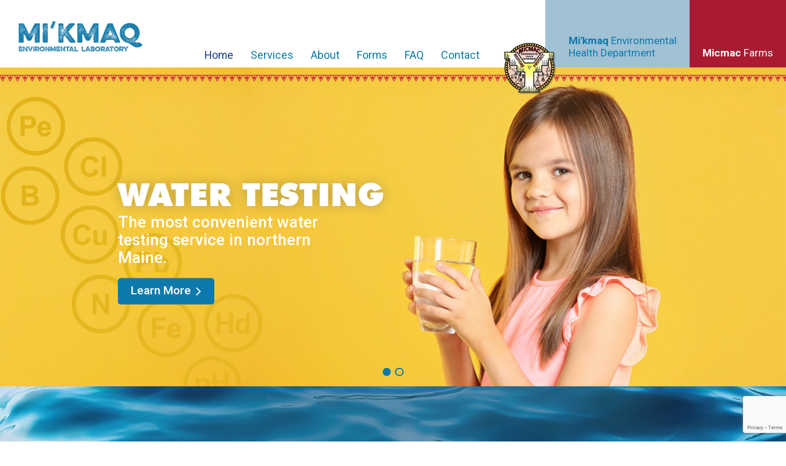

--- FILE ---
content_type: text/html; charset=UTF-8
request_url: https://watertestlab.com/laboratory/
body_size: 7750
content:
<!DOCTYPE html>

<html class="no-js" lang="en-US">

	<head>

		<meta charset="UTF-8">
		<meta name="viewport" content="width=device-width, initial-scale=1.0" >

		<link rel="profile" href="https://gmpg.org/xfn/11">
		<link rel="preconnect" href="https://fonts.gstatic.com">
		<link rel="shortcut icon" href="https://watertestlab.com/laboratory/wp-content/themes/laboratory/assets/images/favicon.ico" />

		<title>Micmac Environmental Laboratory &#8211; Just another Micmac Environmental Sites site</title>
<meta name='robots' content='max-image-preview:large' />
	<style>img:is([sizes="auto" i], [sizes^="auto," i]) { contain-intrinsic-size: 3000px 1500px }</style>
	<link rel='dns-prefetch' href='//ajax.googleapis.com' />
<link rel='dns-prefetch' href='//www.googletagmanager.com' />
<link rel='dns-prefetch' href='//fonts.googleapis.com' />
<link rel="alternate" type="application/rss+xml" title="Micmac Environmental Laboratory &raquo; Feed" href="https://watertestlab.com/laboratory/feed/" />
<script>
window._wpemojiSettings = {"baseUrl":"https:\/\/s.w.org\/images\/core\/emoji\/16.0.1\/72x72\/","ext":".png","svgUrl":"https:\/\/s.w.org\/images\/core\/emoji\/16.0.1\/svg\/","svgExt":".svg","source":{"concatemoji":"https:\/\/watertestlab.com\/laboratory\/wp-includes\/js\/wp-emoji-release.min.js?ver=6.8.3"}};
/*! This file is auto-generated */
!function(s,n){var o,i,e;function c(e){try{var t={supportTests:e,timestamp:(new Date).valueOf()};sessionStorage.setItem(o,JSON.stringify(t))}catch(e){}}function p(e,t,n){e.clearRect(0,0,e.canvas.width,e.canvas.height),e.fillText(t,0,0);var t=new Uint32Array(e.getImageData(0,0,e.canvas.width,e.canvas.height).data),a=(e.clearRect(0,0,e.canvas.width,e.canvas.height),e.fillText(n,0,0),new Uint32Array(e.getImageData(0,0,e.canvas.width,e.canvas.height).data));return t.every(function(e,t){return e===a[t]})}function u(e,t){e.clearRect(0,0,e.canvas.width,e.canvas.height),e.fillText(t,0,0);for(var n=e.getImageData(16,16,1,1),a=0;a<n.data.length;a++)if(0!==n.data[a])return!1;return!0}function f(e,t,n,a){switch(t){case"flag":return n(e,"\ud83c\udff3\ufe0f\u200d\u26a7\ufe0f","\ud83c\udff3\ufe0f\u200b\u26a7\ufe0f")?!1:!n(e,"\ud83c\udde8\ud83c\uddf6","\ud83c\udde8\u200b\ud83c\uddf6")&&!n(e,"\ud83c\udff4\udb40\udc67\udb40\udc62\udb40\udc65\udb40\udc6e\udb40\udc67\udb40\udc7f","\ud83c\udff4\u200b\udb40\udc67\u200b\udb40\udc62\u200b\udb40\udc65\u200b\udb40\udc6e\u200b\udb40\udc67\u200b\udb40\udc7f");case"emoji":return!a(e,"\ud83e\udedf")}return!1}function g(e,t,n,a){var r="undefined"!=typeof WorkerGlobalScope&&self instanceof WorkerGlobalScope?new OffscreenCanvas(300,150):s.createElement("canvas"),o=r.getContext("2d",{willReadFrequently:!0}),i=(o.textBaseline="top",o.font="600 32px Arial",{});return e.forEach(function(e){i[e]=t(o,e,n,a)}),i}function t(e){var t=s.createElement("script");t.src=e,t.defer=!0,s.head.appendChild(t)}"undefined"!=typeof Promise&&(o="wpEmojiSettingsSupports",i=["flag","emoji"],n.supports={everything:!0,everythingExceptFlag:!0},e=new Promise(function(e){s.addEventListener("DOMContentLoaded",e,{once:!0})}),new Promise(function(t){var n=function(){try{var e=JSON.parse(sessionStorage.getItem(o));if("object"==typeof e&&"number"==typeof e.timestamp&&(new Date).valueOf()<e.timestamp+604800&&"object"==typeof e.supportTests)return e.supportTests}catch(e){}return null}();if(!n){if("undefined"!=typeof Worker&&"undefined"!=typeof OffscreenCanvas&&"undefined"!=typeof URL&&URL.createObjectURL&&"undefined"!=typeof Blob)try{var e="postMessage("+g.toString()+"("+[JSON.stringify(i),f.toString(),p.toString(),u.toString()].join(",")+"));",a=new Blob([e],{type:"text/javascript"}),r=new Worker(URL.createObjectURL(a),{name:"wpTestEmojiSupports"});return void(r.onmessage=function(e){c(n=e.data),r.terminate(),t(n)})}catch(e){}c(n=g(i,f,p,u))}t(n)}).then(function(e){for(var t in e)n.supports[t]=e[t],n.supports.everything=n.supports.everything&&n.supports[t],"flag"!==t&&(n.supports.everythingExceptFlag=n.supports.everythingExceptFlag&&n.supports[t]);n.supports.everythingExceptFlag=n.supports.everythingExceptFlag&&!n.supports.flag,n.DOMReady=!1,n.readyCallback=function(){n.DOMReady=!0}}).then(function(){return e}).then(function(){var e;n.supports.everything||(n.readyCallback(),(e=n.source||{}).concatemoji?t(e.concatemoji):e.wpemoji&&e.twemoji&&(t(e.twemoji),t(e.wpemoji)))}))}((window,document),window._wpemojiSettings);
</script>
<style id='wp-emoji-styles-inline-css'>

	img.wp-smiley, img.emoji {
		display: inline !important;
		border: none !important;
		box-shadow: none !important;
		height: 1em !important;
		width: 1em !important;
		margin: 0 0.07em !important;
		vertical-align: -0.1em !important;
		background: none !important;
		padding: 0 !important;
	}
</style>
<link rel='stylesheet' id='wp-block-library-css' href='https://watertestlab.com/laboratory/wp-includes/css/dist/block-library/style.min.css?ver=6.8.3' media='all' />
<style id='classic-theme-styles-inline-css'>
/*! This file is auto-generated */
.wp-block-button__link{color:#fff;background-color:#32373c;border-radius:9999px;box-shadow:none;text-decoration:none;padding:calc(.667em + 2px) calc(1.333em + 2px);font-size:1.125em}.wp-block-file__button{background:#32373c;color:#fff;text-decoration:none}
</style>
<style id='global-styles-inline-css'>
:root{--wp--preset--aspect-ratio--square: 1;--wp--preset--aspect-ratio--4-3: 4/3;--wp--preset--aspect-ratio--3-4: 3/4;--wp--preset--aspect-ratio--3-2: 3/2;--wp--preset--aspect-ratio--2-3: 2/3;--wp--preset--aspect-ratio--16-9: 16/9;--wp--preset--aspect-ratio--9-16: 9/16;--wp--preset--color--black: #000000;--wp--preset--color--cyan-bluish-gray: #abb8c3;--wp--preset--color--white: #ffffff;--wp--preset--color--pale-pink: #f78da7;--wp--preset--color--vivid-red: #cf2e2e;--wp--preset--color--luminous-vivid-orange: #ff6900;--wp--preset--color--luminous-vivid-amber: #fcb900;--wp--preset--color--light-green-cyan: #7bdcb5;--wp--preset--color--vivid-green-cyan: #00d084;--wp--preset--color--pale-cyan-blue: #8ed1fc;--wp--preset--color--vivid-cyan-blue: #0693e3;--wp--preset--color--vivid-purple: #9b51e0;--wp--preset--gradient--vivid-cyan-blue-to-vivid-purple: linear-gradient(135deg,rgba(6,147,227,1) 0%,rgb(155,81,224) 100%);--wp--preset--gradient--light-green-cyan-to-vivid-green-cyan: linear-gradient(135deg,rgb(122,220,180) 0%,rgb(0,208,130) 100%);--wp--preset--gradient--luminous-vivid-amber-to-luminous-vivid-orange: linear-gradient(135deg,rgba(252,185,0,1) 0%,rgba(255,105,0,1) 100%);--wp--preset--gradient--luminous-vivid-orange-to-vivid-red: linear-gradient(135deg,rgba(255,105,0,1) 0%,rgb(207,46,46) 100%);--wp--preset--gradient--very-light-gray-to-cyan-bluish-gray: linear-gradient(135deg,rgb(238,238,238) 0%,rgb(169,184,195) 100%);--wp--preset--gradient--cool-to-warm-spectrum: linear-gradient(135deg,rgb(74,234,220) 0%,rgb(151,120,209) 20%,rgb(207,42,186) 40%,rgb(238,44,130) 60%,rgb(251,105,98) 80%,rgb(254,248,76) 100%);--wp--preset--gradient--blush-light-purple: linear-gradient(135deg,rgb(255,206,236) 0%,rgb(152,150,240) 100%);--wp--preset--gradient--blush-bordeaux: linear-gradient(135deg,rgb(254,205,165) 0%,rgb(254,45,45) 50%,rgb(107,0,62) 100%);--wp--preset--gradient--luminous-dusk: linear-gradient(135deg,rgb(255,203,112) 0%,rgb(199,81,192) 50%,rgb(65,88,208) 100%);--wp--preset--gradient--pale-ocean: linear-gradient(135deg,rgb(255,245,203) 0%,rgb(182,227,212) 50%,rgb(51,167,181) 100%);--wp--preset--gradient--electric-grass: linear-gradient(135deg,rgb(202,248,128) 0%,rgb(113,206,126) 100%);--wp--preset--gradient--midnight: linear-gradient(135deg,rgb(2,3,129) 0%,rgb(40,116,252) 100%);--wp--preset--font-size--small: 13px;--wp--preset--font-size--medium: 20px;--wp--preset--font-size--large: 36px;--wp--preset--font-size--x-large: 42px;--wp--preset--spacing--20: 0.44rem;--wp--preset--spacing--30: 0.67rem;--wp--preset--spacing--40: 1rem;--wp--preset--spacing--50: 1.5rem;--wp--preset--spacing--60: 2.25rem;--wp--preset--spacing--70: 3.38rem;--wp--preset--spacing--80: 5.06rem;--wp--preset--shadow--natural: 6px 6px 9px rgba(0, 0, 0, 0.2);--wp--preset--shadow--deep: 12px 12px 50px rgba(0, 0, 0, 0.4);--wp--preset--shadow--sharp: 6px 6px 0px rgba(0, 0, 0, 0.2);--wp--preset--shadow--outlined: 6px 6px 0px -3px rgba(255, 255, 255, 1), 6px 6px rgba(0, 0, 0, 1);--wp--preset--shadow--crisp: 6px 6px 0px rgba(0, 0, 0, 1);}:where(.is-layout-flex){gap: 0.5em;}:where(.is-layout-grid){gap: 0.5em;}body .is-layout-flex{display: flex;}.is-layout-flex{flex-wrap: wrap;align-items: center;}.is-layout-flex > :is(*, div){margin: 0;}body .is-layout-grid{display: grid;}.is-layout-grid > :is(*, div){margin: 0;}:where(.wp-block-columns.is-layout-flex){gap: 2em;}:where(.wp-block-columns.is-layout-grid){gap: 2em;}:where(.wp-block-post-template.is-layout-flex){gap: 1.25em;}:where(.wp-block-post-template.is-layout-grid){gap: 1.25em;}.has-black-color{color: var(--wp--preset--color--black) !important;}.has-cyan-bluish-gray-color{color: var(--wp--preset--color--cyan-bluish-gray) !important;}.has-white-color{color: var(--wp--preset--color--white) !important;}.has-pale-pink-color{color: var(--wp--preset--color--pale-pink) !important;}.has-vivid-red-color{color: var(--wp--preset--color--vivid-red) !important;}.has-luminous-vivid-orange-color{color: var(--wp--preset--color--luminous-vivid-orange) !important;}.has-luminous-vivid-amber-color{color: var(--wp--preset--color--luminous-vivid-amber) !important;}.has-light-green-cyan-color{color: var(--wp--preset--color--light-green-cyan) !important;}.has-vivid-green-cyan-color{color: var(--wp--preset--color--vivid-green-cyan) !important;}.has-pale-cyan-blue-color{color: var(--wp--preset--color--pale-cyan-blue) !important;}.has-vivid-cyan-blue-color{color: var(--wp--preset--color--vivid-cyan-blue) !important;}.has-vivid-purple-color{color: var(--wp--preset--color--vivid-purple) !important;}.has-black-background-color{background-color: var(--wp--preset--color--black) !important;}.has-cyan-bluish-gray-background-color{background-color: var(--wp--preset--color--cyan-bluish-gray) !important;}.has-white-background-color{background-color: var(--wp--preset--color--white) !important;}.has-pale-pink-background-color{background-color: var(--wp--preset--color--pale-pink) !important;}.has-vivid-red-background-color{background-color: var(--wp--preset--color--vivid-red) !important;}.has-luminous-vivid-orange-background-color{background-color: var(--wp--preset--color--luminous-vivid-orange) !important;}.has-luminous-vivid-amber-background-color{background-color: var(--wp--preset--color--luminous-vivid-amber) !important;}.has-light-green-cyan-background-color{background-color: var(--wp--preset--color--light-green-cyan) !important;}.has-vivid-green-cyan-background-color{background-color: var(--wp--preset--color--vivid-green-cyan) !important;}.has-pale-cyan-blue-background-color{background-color: var(--wp--preset--color--pale-cyan-blue) !important;}.has-vivid-cyan-blue-background-color{background-color: var(--wp--preset--color--vivid-cyan-blue) !important;}.has-vivid-purple-background-color{background-color: var(--wp--preset--color--vivid-purple) !important;}.has-black-border-color{border-color: var(--wp--preset--color--black) !important;}.has-cyan-bluish-gray-border-color{border-color: var(--wp--preset--color--cyan-bluish-gray) !important;}.has-white-border-color{border-color: var(--wp--preset--color--white) !important;}.has-pale-pink-border-color{border-color: var(--wp--preset--color--pale-pink) !important;}.has-vivid-red-border-color{border-color: var(--wp--preset--color--vivid-red) !important;}.has-luminous-vivid-orange-border-color{border-color: var(--wp--preset--color--luminous-vivid-orange) !important;}.has-luminous-vivid-amber-border-color{border-color: var(--wp--preset--color--luminous-vivid-amber) !important;}.has-light-green-cyan-border-color{border-color: var(--wp--preset--color--light-green-cyan) !important;}.has-vivid-green-cyan-border-color{border-color: var(--wp--preset--color--vivid-green-cyan) !important;}.has-pale-cyan-blue-border-color{border-color: var(--wp--preset--color--pale-cyan-blue) !important;}.has-vivid-cyan-blue-border-color{border-color: var(--wp--preset--color--vivid-cyan-blue) !important;}.has-vivid-purple-border-color{border-color: var(--wp--preset--color--vivid-purple) !important;}.has-vivid-cyan-blue-to-vivid-purple-gradient-background{background: var(--wp--preset--gradient--vivid-cyan-blue-to-vivid-purple) !important;}.has-light-green-cyan-to-vivid-green-cyan-gradient-background{background: var(--wp--preset--gradient--light-green-cyan-to-vivid-green-cyan) !important;}.has-luminous-vivid-amber-to-luminous-vivid-orange-gradient-background{background: var(--wp--preset--gradient--luminous-vivid-amber-to-luminous-vivid-orange) !important;}.has-luminous-vivid-orange-to-vivid-red-gradient-background{background: var(--wp--preset--gradient--luminous-vivid-orange-to-vivid-red) !important;}.has-very-light-gray-to-cyan-bluish-gray-gradient-background{background: var(--wp--preset--gradient--very-light-gray-to-cyan-bluish-gray) !important;}.has-cool-to-warm-spectrum-gradient-background{background: var(--wp--preset--gradient--cool-to-warm-spectrum) !important;}.has-blush-light-purple-gradient-background{background: var(--wp--preset--gradient--blush-light-purple) !important;}.has-blush-bordeaux-gradient-background{background: var(--wp--preset--gradient--blush-bordeaux) !important;}.has-luminous-dusk-gradient-background{background: var(--wp--preset--gradient--luminous-dusk) !important;}.has-pale-ocean-gradient-background{background: var(--wp--preset--gradient--pale-ocean) !important;}.has-electric-grass-gradient-background{background: var(--wp--preset--gradient--electric-grass) !important;}.has-midnight-gradient-background{background: var(--wp--preset--gradient--midnight) !important;}.has-small-font-size{font-size: var(--wp--preset--font-size--small) !important;}.has-medium-font-size{font-size: var(--wp--preset--font-size--medium) !important;}.has-large-font-size{font-size: var(--wp--preset--font-size--large) !important;}.has-x-large-font-size{font-size: var(--wp--preset--font-size--x-large) !important;}
:where(.wp-block-post-template.is-layout-flex){gap: 1.25em;}:where(.wp-block-post-template.is-layout-grid){gap: 1.25em;}
:where(.wp-block-columns.is-layout-flex){gap: 2em;}:where(.wp-block-columns.is-layout-grid){gap: 2em;}
:root :where(.wp-block-pullquote){font-size: 1.5em;line-height: 1.6;}
</style>
<link rel='stylesheet' id='contact-form-7-css' href='https://watertestlab.com/laboratory/wp-content/plugins/contact-form-7/includes/css/styles.css?ver=6.1.3' media='all' />
<link rel='stylesheet' id='laboratory-style-css' href='https://watertestlab.com/laboratory/wp-content/themes/laboratory/style.css?ver=1.1' media='all' />
<link rel='stylesheet' id='laboratory-google-fonts-css' href='//fonts.googleapis.com/css2?family=Roboto%3Awght%40300%3B400%3B500%3B700%3B900&#038;display=swap&#038;ver=1.0.0' media='all' />
<link rel='stylesheet' id='laboratory-fonts-css' href='https://watertestlab.com/laboratory/wp-content/themes/laboratory/assets/fonts/font.css?ver=1.0.0' media='all' />
<link rel='stylesheet' id='laboratory-animate-css' href='https://watertestlab.com/laboratory/wp-content/themes/laboratory/assets/css/animate.min.css?ver=3.5.2' media='all' />
<link rel='stylesheet' id='laboratory-bootstrap-css' href='https://watertestlab.com/laboratory/wp-content/themes/laboratory/assets/css/bootstrap.min.css?ver=4.3.1' media='all' />
<link rel='stylesheet' id='laboratory-owl-css' href='https://watertestlab.com/laboratory/wp-content/themes/laboratory/assets/css/owl.carousel.min.css?ver=2.3.4' media='all' />
<link rel='stylesheet' id='laboratory-owl-theme-css' href='https://watertestlab.com/laboratory/wp-content/themes/laboratory/assets/css/owl.theme.default.min.css?ver=2.3.4' media='all' />
<link rel='stylesheet' id='laboratory-font-awesome-css' href='https://watertestlab.com/laboratory/wp-content/themes/laboratory/assets/font-awesome-4.7/css/font-awesome.min.css?ver=4.7.0' media='all' />
<link rel='stylesheet' id='laboratory-mCustomScrollbar-css' href='https://watertestlab.com/laboratory/wp-content/themes/laboratory/assets/css/jquery.mCustomScrollbar.min.css?ver=3.1.13' media='all' />
<link rel='stylesheet' id='laboratory-custom-css' href='https://watertestlab.com/laboratory/wp-content/themes/laboratory/assets/css/style.css?ver=1.0.0' media='all' />
<link rel='stylesheet' id='laboratory-responsive-css' href='https://watertestlab.com/laboratory/wp-content/themes/laboratory/assets/css/responsive.css?ver=1.0.0' media='all' />
<script src="//ajax.googleapis.com/ajax/libs/jquery/1.10.2/jquery.min.js" id="jquery-js"></script>

<!-- Google tag (gtag.js) snippet added by Site Kit -->
<!-- Google Analytics snippet added by Site Kit -->
<script src="https://www.googletagmanager.com/gtag/js?id=G-665HCYLLR5" id="google_gtagjs-js" async></script>
<script id="google_gtagjs-js-after">
window.dataLayer = window.dataLayer || [];function gtag(){dataLayer.push(arguments);}
gtag("set","linker",{"domains":["watertestlab.com"]});
gtag("js", new Date());
gtag("set", "developer_id.dZTNiMT", true);
gtag("config", "G-665HCYLLR5");
</script>
<link rel="https://api.w.org/" href="https://watertestlab.com/laboratory/wp-json/" /><link rel="alternate" title="JSON" type="application/json" href="https://watertestlab.com/laboratory/wp-json/wp/v2/pages/4" /><link rel="EditURI" type="application/rsd+xml" title="RSD" href="https://watertestlab.com/laboratory/xmlrpc.php?rsd" />
<meta name="generator" content="WordPress 6.8.3" />
<link rel="canonical" href="https://watertestlab.com/laboratory/" />
<link rel='shortlink' href='https://watertestlab.com/laboratory/' />
<link rel="alternate" title="oEmbed (JSON)" type="application/json+oembed" href="https://watertestlab.com/laboratory/wp-json/oembed/1.0/embed?url=https%3A%2F%2Fwatertestlab.com%2Flaboratory%2F" />
<link rel="alternate" title="oEmbed (XML)" type="text/xml+oembed" href="https://watertestlab.com/laboratory/wp-json/oembed/1.0/embed?url=https%3A%2F%2Fwatertestlab.com%2Flaboratory%2F&#038;format=xml" />
<meta name="generator" content="Site Kit by Google 1.165.0" />	<script>document.documentElement.className = document.documentElement.className.replace( 'no-js', 'js' );</script>
	<meta name="google-site-verification" content="wUJw-4QmYfa6hr-uNYKAOlxzdtF5eL4NbWIXAvEKwyo">
	</head>

	<body>
  					<header>
					<div class="logoMenu">
				<a href="https://watertestlab.com/laboratory/" class="logo" title="Micmac Laboratory">
					<!-- <img src="https://watertestlab.com/laboratory/wp-content/themes/laboratory/assets/images/logo.jpg" alt="Micmac Laboratory" /> -->
					<img src="https://watertestlab.com/laboratory/wp-content/themes/laboratory/assets/images/mikmaq-logo-trim.png" alt="Mi'kmaq Laboratory" />
				</a>
				<div class="menu">
					<div class="navWrapper">
						<ul id="menu-main-menu" class="navBar"><li itemscope="itemscope" itemtype="https://www.schema.org/SiteNavigationElement" id="menu-item-12" class="menu-item menu-item-type-post_type menu-item-object-page menu-item-home current-menu-item page_item page-item-4 current_page_item current-page-active"><a title="Home" href="https://watertestlab.com/laboratory/">Home</a></li>
<li itemscope="itemscope" itemtype="https://www.schema.org/SiteNavigationElement" id="menu-item-13" class="menu-item menu-item-type-post_type menu-item-object-page menu-item-has-children dropdown"><a title="Services" href="https://watertestlab.com/laboratory/services/">Services</a><i class="dd_opener mobElement"><img src="https://watertestlab.com/laboratory/wp-content/themes/laboratory/assets/images/svg/down-arrow-blue.svg" alt="Down arrow"></i>
<ul class="dropdown-menu" >
	<li itemscope="itemscope" itemtype="https://www.schema.org/SiteNavigationElement" id="menu-item-137" class="menu-item menu-item-type-custom menu-item-object-custom menu-item-has-children dropdown"><a title="Water Testing" href="https://watertestlab.com/laboratory/services/water-testing/">Water Testing</a><i class="dd_opener mobElement"><img src="https://watertestlab.com/laboratory/wp-content/themes/laboratory/assets/images/svg/down-arrow-blue.svg" alt="Down arrow"></i>
	<ul class="dropdown-menu" >
		<li itemscope="itemscope" itemtype="https://www.schema.org/SiteNavigationElement" id="menu-item-150" class="menu-item menu-item-type-post_type menu-item-object-page"><a title="What Do I Test For?" href="https://watertestlab.com/laboratory/what-do-i-test-for/">What Do I Test For?</a></li>
		<li itemscope="itemscope" itemtype="https://www.schema.org/SiteNavigationElement" id="menu-item-193" class="menu-item menu-item-type-post_type menu-item-object-page"><a title="Water Test Kits" href="https://watertestlab.com/laboratory/price/">Water Test Kits</a></li>
		<li itemscope="itemscope" itemtype="https://www.schema.org/SiteNavigationElement" id="menu-item-138" class="menu-item menu-item-type-post_type menu-item-object-page"><a title="Order Test Kit" href="https://watertestlab.com/laboratory/order-a-testing-kit/">Order Test Kit</a></li>
	</ul>
</li>
	<li itemscope="itemscope" itemtype="https://www.schema.org/SiteNavigationElement" id="menu-item-69" class="menu-item menu-item-type-post_type menu-item-object-page"><a title="Environmental, Air, Food, &#038; Other" href="https://watertestlab.com/laboratory/services/environmental-air-food-other/">Environmental, Air, Food, &#038; Other</a></li>
</ul>
</li>
<li itemscope="itemscope" itemtype="https://www.schema.org/SiteNavigationElement" id="menu-item-14" class="menu-item menu-item-type-post_type menu-item-object-page menu-item-has-children dropdown"><a title="About" href="https://watertestlab.com/laboratory/about/">About</a><i class="dd_opener mobElement"><img src="https://watertestlab.com/laboratory/wp-content/themes/laboratory/assets/images/svg/down-arrow-blue.svg" alt="Down arrow"></i>
<ul class="dropdown-menu" >
	<li itemscope="itemscope" itemtype="https://www.schema.org/SiteNavigationElement" id="menu-item-72" class="menu-item menu-item-type-post_type menu-item-object-page"><a title="Staff" href="https://watertestlab.com/laboratory/about/staff/">Staff</a></li>
</ul>
</li>
<li itemscope="itemscope" itemtype="https://www.schema.org/SiteNavigationElement" id="menu-item-108" class="menu-item menu-item-type-post_type menu-item-object-page"><a title="Forms" href="https://watertestlab.com/laboratory/forms/">Forms</a></li>
<li itemscope="itemscope" itemtype="https://www.schema.org/SiteNavigationElement" id="menu-item-73" class="menu-item menu-item-type-post_type menu-item-object-page"><a title="FAQ" href="https://watertestlab.com/laboratory/faq/">FAQ</a></li>
<li itemscope="itemscope" itemtype="https://www.schema.org/SiteNavigationElement" id="menu-item-15" class="menu-item menu-item-type-post_type menu-item-object-page"><a title="Contact" href="https://watertestlab.com/laboratory/contact/">Contact</a></li>
</ul>					</div>
				</div>
				<img src="https://watertestlab.com/laboratory/wp-content/themes/laboratory/assets/images/logo-2.png" alt="Micmac Laboratory" class="logo_2" />
				<div class="menuBtn mobEl" id="nav-icon">
					<span></span>
					<span></span>
					<span></span>
					<span></span>
				</div>
			</div>  
			<div class="headerLinks">
				<a href="http://micmac-nsn.gov/environmental" target="_blank"><strong>Mi'kmaq <span>Environmental<br />Health Department</span></strong></a>
				<a href="https://www.facebook.com/MicmacFarms/" target="_blank" class="red"><strong>Micmac <span>Farms</span></strong></a>
			</div>
		</header>

  		
<section class="banner">
	<div class="banner_slider">
		<div id="banner_slider" class="owl-carousel owl-theme">
							<div class="item">
					<div class="content slider_1">
						<img class="bannerImg" src="https://watertestlab.com/laboratory/wp-content/uploads/sites/2/2020/04/banner-img-2.jpg" alt="Banner" />
						<div class="bnrText">
							<h1>Water Testing</h1>
							<span class="tagLine">The most convenient water testing service in northern Maine.</span>
							<a href="https://watertestlab.com/laboratory/services/water-testing/" class="linkBtn">
								<span>Learn More</span>
								<i class="fa fa-angle-right" aria-hidden="true"></i>
							</a>
						</div>
					</div>
				</div>
							<div class="item">
					<div class="content slider_2">
						<img class="bannerImg" src="https://watertestlab.com/laboratory/wp-content/uploads/sites/2/2020/04/banner-img-1.jpg" alt="Banner" />
						<div class="bnrText">
							<h1>Know what’s in your water?</h1>
							<span class="tagLine">Make sure the water you are using is safe</span>
							<a href="https://watertestlab.com/laboratory/services/water-testing/" class="linkBtn">
								<span>Learn More</span>
								<i class="fa fa-angle-right" aria-hidden="true"></i>
							</a>
						</div>
					</div>
				</div>
					</div>
	</div>
</section>
	
<section class="order" style="background-image: url(https://watertestlab.com/laboratory/wp-content/themes/laboratory/assets/images/order-bg.jpg);">
	<div class="container-fluid">
		<h2 class="wow fadeInUp">Order Your sample kit today!</h2>
		<div class="simpleStep wow fadeInUp">
			<h6>SIMPLE 3 Step process</h6>
			<a href="https://watertestlab.com/laboratory/order-a-testing-kit/" class="linkBtn yellow">
				<span>Order Now</span>
          		<i class="fa fa-angle-right" aria-hidden="true"></i>
			</a>
		</div>
		<ul id="menu-home-page-links" class="othersLinks wow fadeInUp"><li id="menu-item-30" class="menu-item menu-item-type-custom menu-item-object-custom menu-item-30"><a href="https://watertestlab.com/laboratory/order-a-testing-kit/">TOTAL COLIFORM BACTERIA</a></li>
<li id="menu-item-31" class="menu-item menu-item-type-custom menu-item-object-custom menu-item-31"><a href="https://watertestlab.com/laboratory/order-a-testing-kit/">E. COLI BACTERIA</a></li>
<li id="menu-item-32" class="menu-item menu-item-type-custom menu-item-object-custom menu-item-32"><a href="https://watertestlab.com/laboratory/order-a-testing-kit/">NITRATE-NITROGEN</a></li>
<li id="menu-item-33" class="menu-item menu-item-type-custom menu-item-object-custom menu-item-33"><a href="https://watertestlab.com/laboratory/order-a-testing-kit/">NITRITE-NITROGEN</a></li>
<li id="menu-item-29" class="menu-item menu-item-type-custom menu-item-object-custom menu-item-29"><a href="https://watertestlab.com/laboratory/order-a-testing-kit/">ARSENIC</a></li>
<li id="menu-item-34" class="menu-item menu-item-type-custom menu-item-object-custom menu-item-34"><a href="https://watertestlab.com/laboratory/order-a-testing-kit/">LEAD</a></li>
<li id="menu-item-35" class="secondlast menu-item menu-item-type-custom menu-item-object-custom menu-item-35"><a href="https://watertestlab.com/laboratory/order-a-testing-kit/">HARDNESS</a></li>
<li id="menu-item-76" class="menu-item menu-item-type-custom menu-item-object-custom menu-item-76"><a href="https://watertestlab.com/laboratory/order-a-testing-kit/">MORE</a></li>
</ul>	</div>
</section>

		<footer>
			<div class="container">
				<div class="row justify-content-center">
					<div class="col-xl-10 col-lg-11">
						<div class="footerTop">
							<div class="row">
								<div class="column">
									<div class="content wow fadeInUp">
										<h6>QUICK Links</h6>
										<ul id="menu-footer-menu" class="footerLinks"><li id="menu-item-16" class="menu-item menu-item-type-post_type menu-item-object-page menu-item-home current-menu-item page_item page-item-4 current_page_item menu-item-16"><a href="https://watertestlab.com/laboratory/" aria-current="page">Home</a></li>
<li id="menu-item-17" class="menu-item menu-item-type-post_type menu-item-object-page menu-item-17"><a href="https://watertestlab.com/laboratory/services/">Services</a></li>
<li id="menu-item-18" class="menu-item menu-item-type-post_type menu-item-object-page menu-item-18"><a href="https://watertestlab.com/laboratory/about/">About</a></li>
<li id="menu-item-109" class="menu-item menu-item-type-post_type menu-item-object-page menu-item-109"><a href="https://watertestlab.com/laboratory/forms/">Forms</a></li>
<li id="menu-item-110" class="menu-item menu-item-type-post_type menu-item-object-page menu-item-110"><a href="https://watertestlab.com/laboratory/faq/">FAQ</a></li>
<li id="menu-item-19" class="menu-item menu-item-type-post_type menu-item-object-page menu-item-19"><a href="https://watertestlab.com/laboratory/contact/">Contact</a></li>
</ul>									</div>
								</div>
								<div class="column">
									<div class="content wow fadeInUp">
										<h6>About OUR Lab:</h6>			<div class="textwidget"><p>Mi&#8217;kmaq (Micmac) Environmental Laboratory is owned and operated by the Mi’kmaq Nation Tribal Government. The laboratory was established in 2001 to support environmental testing needs in Maine. We have over 50 years combined experience supporting customers with trouble shooting water quality problems for both public &amp; private drinking water supplies.</p>
</div>
											</div>
								</div>
								<div class="column">
									<div class="content wow fadeInUp">
										<h6>Contact us</h6>
										<ul class="contact">
																							<li><a href="https://goo.gl/maps/ehdq57c63Voy4erx9" target="_blank" rel="noreferrer">8 Northern Road<br />
Presque Isle, Maine 04769</a></li>
																							<li>Phone: <a href="tel:(207) 764-4001">(207) 764-4001</a></li>
																							<li>Email: <a href="mailto:sales@micmacenvironmental.com">sales@micmacenvironmental.com</a></li>
																					</ul>
									</div>
								</div>
							</div>
						</div>
					</div>
				</div>
				<div class="footerButtom">
					<p class="proud"><i>A proud entity of the</i> <a href="http://micmac-nsn.gov/" target="_blank">Mi'kmaq Nation</a></p>
					<p class="websiteBy">website by: <a href="http://godesignlab.com/" target="_blank">design<strong>lab</strong></a></p>
				</div>
			</div>
		</footer>

		<script type="speculationrules">
{"prefetch":[{"source":"document","where":{"and":[{"href_matches":"\/laboratory\/*"},{"not":{"href_matches":["\/laboratory\/wp-*.php","\/laboratory\/wp-admin\/*","\/laboratory\/wp-content\/uploads\/sites\/2\/*","\/laboratory\/wp-content\/*","\/laboratory\/wp-content\/plugins\/*","\/laboratory\/wp-content\/themes\/laboratory\/*","\/laboratory\/*\\?(.+)"]}},{"not":{"selector_matches":"a[rel~=\"nofollow\"]"}},{"not":{"selector_matches":".no-prefetch, .no-prefetch a"}}]},"eagerness":"conservative"}]}
</script>
<script src="https://watertestlab.com/laboratory/wp-includes/js/dist/hooks.min.js?ver=4d63a3d491d11ffd8ac6" id="wp-hooks-js"></script>
<script src="https://watertestlab.com/laboratory/wp-includes/js/dist/i18n.min.js?ver=5e580eb46a90c2b997e6" id="wp-i18n-js"></script>
<script id="wp-i18n-js-after">
wp.i18n.setLocaleData( { 'text direction\u0004ltr': [ 'ltr' ] } );
</script>
<script src="https://watertestlab.com/laboratory/wp-content/plugins/contact-form-7/includes/swv/js/index.js?ver=6.1.3" id="swv-js"></script>
<script id="contact-form-7-js-before">
var wpcf7 = {
    "api": {
        "root": "https:\/\/watertestlab.com\/laboratory\/wp-json\/",
        "namespace": "contact-form-7\/v1"
    }
};
</script>
<script src="https://watertestlab.com/laboratory/wp-content/plugins/contact-form-7/includes/js/index.js?ver=6.1.3" id="contact-form-7-js"></script>
<script src="https://www.google.com/recaptcha/api.js?render=6LdB34odAAAAABbanidE1NL63hjcQemRAa_uUAcN&amp;ver=3.0" id="google-recaptcha-js"></script>
<script src="https://watertestlab.com/laboratory/wp-includes/js/dist/vendor/wp-polyfill.min.js?ver=3.15.0" id="wp-polyfill-js"></script>
<script id="wpcf7-recaptcha-js-before">
var wpcf7_recaptcha = {
    "sitekey": "6LdB34odAAAAABbanidE1NL63hjcQemRAa_uUAcN",
    "actions": {
        "homepage": "homepage",
        "contactform": "contactform"
    }
};
</script>
<script src="https://watertestlab.com/laboratory/wp-content/plugins/contact-form-7/modules/recaptcha/index.js?ver=6.1.3" id="wpcf7-recaptcha-js"></script>
<script src="https://watertestlab.com/laboratory/wp-content/themes/laboratory/assets/js/jquery-v3.4.1.min.js?ver=6.8.3" id="laboratory-jquery-js"></script>
<script src="https://watertestlab.com/laboratory/wp-content/themes/laboratory/assets/js/bootstrap.bundle.min.js?ver=6.8.3" id="laboratory-bootstrap-js"></script>
<script src="https://watertestlab.com/laboratory/wp-content/themes/laboratory/assets/js/wow.js?ver=6.8.3" id="laboratory-wow-js"></script>
<script src="https://watertestlab.com/laboratory/wp-content/themes/laboratory/assets/js/owl.carousel.min.js?ver=6.8.3" id="laboratory-owl-carousel-js"></script>
<script src="https://watertestlab.com/laboratory/wp-content/themes/laboratory/assets/js/jquery.mCustomScrollbar.concat.min.js?ver=6.8.3" id="laboratory-mCustomScrollbar-js"></script>
<script src="https://watertestlab.com/laboratory/wp-content/themes/laboratory/assets/js/custom.js?ver=6.8.3" id="laboratory-custom-js"></script>
	<script>
	/(trident|msie)/i.test(navigator.userAgent)&&document.getElementById&&window.addEventListener&&window.addEventListener("hashchange",function(){var t,e=location.hash.substring(1);/^[A-z0-9_-]+$/.test(e)&&(t=document.getElementById(e))&&(/^(?:a|select|input|button|textarea)$/i.test(t.tagName)||(t.tabIndex=-1),t.focus())},!1);
	</script>
	
	</body>
</html>


--- FILE ---
content_type: text/html; charset=utf-8
request_url: https://www.google.com/recaptcha/api2/anchor?ar=1&k=6LdB34odAAAAABbanidE1NL63hjcQemRAa_uUAcN&co=aHR0cHM6Ly93YXRlcnRlc3RsYWIuY29tOjQ0Mw..&hl=en&v=naPR4A6FAh-yZLuCX253WaZq&size=invisible&anchor-ms=20000&execute-ms=15000&cb=pmnewiq1rsm
body_size: 45026
content:
<!DOCTYPE HTML><html dir="ltr" lang="en"><head><meta http-equiv="Content-Type" content="text/html; charset=UTF-8">
<meta http-equiv="X-UA-Compatible" content="IE=edge">
<title>reCAPTCHA</title>
<style type="text/css">
/* cyrillic-ext */
@font-face {
  font-family: 'Roboto';
  font-style: normal;
  font-weight: 400;
  src: url(//fonts.gstatic.com/s/roboto/v18/KFOmCnqEu92Fr1Mu72xKKTU1Kvnz.woff2) format('woff2');
  unicode-range: U+0460-052F, U+1C80-1C8A, U+20B4, U+2DE0-2DFF, U+A640-A69F, U+FE2E-FE2F;
}
/* cyrillic */
@font-face {
  font-family: 'Roboto';
  font-style: normal;
  font-weight: 400;
  src: url(//fonts.gstatic.com/s/roboto/v18/KFOmCnqEu92Fr1Mu5mxKKTU1Kvnz.woff2) format('woff2');
  unicode-range: U+0301, U+0400-045F, U+0490-0491, U+04B0-04B1, U+2116;
}
/* greek-ext */
@font-face {
  font-family: 'Roboto';
  font-style: normal;
  font-weight: 400;
  src: url(//fonts.gstatic.com/s/roboto/v18/KFOmCnqEu92Fr1Mu7mxKKTU1Kvnz.woff2) format('woff2');
  unicode-range: U+1F00-1FFF;
}
/* greek */
@font-face {
  font-family: 'Roboto';
  font-style: normal;
  font-weight: 400;
  src: url(//fonts.gstatic.com/s/roboto/v18/KFOmCnqEu92Fr1Mu4WxKKTU1Kvnz.woff2) format('woff2');
  unicode-range: U+0370-0377, U+037A-037F, U+0384-038A, U+038C, U+038E-03A1, U+03A3-03FF;
}
/* vietnamese */
@font-face {
  font-family: 'Roboto';
  font-style: normal;
  font-weight: 400;
  src: url(//fonts.gstatic.com/s/roboto/v18/KFOmCnqEu92Fr1Mu7WxKKTU1Kvnz.woff2) format('woff2');
  unicode-range: U+0102-0103, U+0110-0111, U+0128-0129, U+0168-0169, U+01A0-01A1, U+01AF-01B0, U+0300-0301, U+0303-0304, U+0308-0309, U+0323, U+0329, U+1EA0-1EF9, U+20AB;
}
/* latin-ext */
@font-face {
  font-family: 'Roboto';
  font-style: normal;
  font-weight: 400;
  src: url(//fonts.gstatic.com/s/roboto/v18/KFOmCnqEu92Fr1Mu7GxKKTU1Kvnz.woff2) format('woff2');
  unicode-range: U+0100-02BA, U+02BD-02C5, U+02C7-02CC, U+02CE-02D7, U+02DD-02FF, U+0304, U+0308, U+0329, U+1D00-1DBF, U+1E00-1E9F, U+1EF2-1EFF, U+2020, U+20A0-20AB, U+20AD-20C0, U+2113, U+2C60-2C7F, U+A720-A7FF;
}
/* latin */
@font-face {
  font-family: 'Roboto';
  font-style: normal;
  font-weight: 400;
  src: url(//fonts.gstatic.com/s/roboto/v18/KFOmCnqEu92Fr1Mu4mxKKTU1Kg.woff2) format('woff2');
  unicode-range: U+0000-00FF, U+0131, U+0152-0153, U+02BB-02BC, U+02C6, U+02DA, U+02DC, U+0304, U+0308, U+0329, U+2000-206F, U+20AC, U+2122, U+2191, U+2193, U+2212, U+2215, U+FEFF, U+FFFD;
}
/* cyrillic-ext */
@font-face {
  font-family: 'Roboto';
  font-style: normal;
  font-weight: 500;
  src: url(//fonts.gstatic.com/s/roboto/v18/KFOlCnqEu92Fr1MmEU9fCRc4AMP6lbBP.woff2) format('woff2');
  unicode-range: U+0460-052F, U+1C80-1C8A, U+20B4, U+2DE0-2DFF, U+A640-A69F, U+FE2E-FE2F;
}
/* cyrillic */
@font-face {
  font-family: 'Roboto';
  font-style: normal;
  font-weight: 500;
  src: url(//fonts.gstatic.com/s/roboto/v18/KFOlCnqEu92Fr1MmEU9fABc4AMP6lbBP.woff2) format('woff2');
  unicode-range: U+0301, U+0400-045F, U+0490-0491, U+04B0-04B1, U+2116;
}
/* greek-ext */
@font-face {
  font-family: 'Roboto';
  font-style: normal;
  font-weight: 500;
  src: url(//fonts.gstatic.com/s/roboto/v18/KFOlCnqEu92Fr1MmEU9fCBc4AMP6lbBP.woff2) format('woff2');
  unicode-range: U+1F00-1FFF;
}
/* greek */
@font-face {
  font-family: 'Roboto';
  font-style: normal;
  font-weight: 500;
  src: url(//fonts.gstatic.com/s/roboto/v18/KFOlCnqEu92Fr1MmEU9fBxc4AMP6lbBP.woff2) format('woff2');
  unicode-range: U+0370-0377, U+037A-037F, U+0384-038A, U+038C, U+038E-03A1, U+03A3-03FF;
}
/* vietnamese */
@font-face {
  font-family: 'Roboto';
  font-style: normal;
  font-weight: 500;
  src: url(//fonts.gstatic.com/s/roboto/v18/KFOlCnqEu92Fr1MmEU9fCxc4AMP6lbBP.woff2) format('woff2');
  unicode-range: U+0102-0103, U+0110-0111, U+0128-0129, U+0168-0169, U+01A0-01A1, U+01AF-01B0, U+0300-0301, U+0303-0304, U+0308-0309, U+0323, U+0329, U+1EA0-1EF9, U+20AB;
}
/* latin-ext */
@font-face {
  font-family: 'Roboto';
  font-style: normal;
  font-weight: 500;
  src: url(//fonts.gstatic.com/s/roboto/v18/KFOlCnqEu92Fr1MmEU9fChc4AMP6lbBP.woff2) format('woff2');
  unicode-range: U+0100-02BA, U+02BD-02C5, U+02C7-02CC, U+02CE-02D7, U+02DD-02FF, U+0304, U+0308, U+0329, U+1D00-1DBF, U+1E00-1E9F, U+1EF2-1EFF, U+2020, U+20A0-20AB, U+20AD-20C0, U+2113, U+2C60-2C7F, U+A720-A7FF;
}
/* latin */
@font-face {
  font-family: 'Roboto';
  font-style: normal;
  font-weight: 500;
  src: url(//fonts.gstatic.com/s/roboto/v18/KFOlCnqEu92Fr1MmEU9fBBc4AMP6lQ.woff2) format('woff2');
  unicode-range: U+0000-00FF, U+0131, U+0152-0153, U+02BB-02BC, U+02C6, U+02DA, U+02DC, U+0304, U+0308, U+0329, U+2000-206F, U+20AC, U+2122, U+2191, U+2193, U+2212, U+2215, U+FEFF, U+FFFD;
}
/* cyrillic-ext */
@font-face {
  font-family: 'Roboto';
  font-style: normal;
  font-weight: 900;
  src: url(//fonts.gstatic.com/s/roboto/v18/KFOlCnqEu92Fr1MmYUtfCRc4AMP6lbBP.woff2) format('woff2');
  unicode-range: U+0460-052F, U+1C80-1C8A, U+20B4, U+2DE0-2DFF, U+A640-A69F, U+FE2E-FE2F;
}
/* cyrillic */
@font-face {
  font-family: 'Roboto';
  font-style: normal;
  font-weight: 900;
  src: url(//fonts.gstatic.com/s/roboto/v18/KFOlCnqEu92Fr1MmYUtfABc4AMP6lbBP.woff2) format('woff2');
  unicode-range: U+0301, U+0400-045F, U+0490-0491, U+04B0-04B1, U+2116;
}
/* greek-ext */
@font-face {
  font-family: 'Roboto';
  font-style: normal;
  font-weight: 900;
  src: url(//fonts.gstatic.com/s/roboto/v18/KFOlCnqEu92Fr1MmYUtfCBc4AMP6lbBP.woff2) format('woff2');
  unicode-range: U+1F00-1FFF;
}
/* greek */
@font-face {
  font-family: 'Roboto';
  font-style: normal;
  font-weight: 900;
  src: url(//fonts.gstatic.com/s/roboto/v18/KFOlCnqEu92Fr1MmYUtfBxc4AMP6lbBP.woff2) format('woff2');
  unicode-range: U+0370-0377, U+037A-037F, U+0384-038A, U+038C, U+038E-03A1, U+03A3-03FF;
}
/* vietnamese */
@font-face {
  font-family: 'Roboto';
  font-style: normal;
  font-weight: 900;
  src: url(//fonts.gstatic.com/s/roboto/v18/KFOlCnqEu92Fr1MmYUtfCxc4AMP6lbBP.woff2) format('woff2');
  unicode-range: U+0102-0103, U+0110-0111, U+0128-0129, U+0168-0169, U+01A0-01A1, U+01AF-01B0, U+0300-0301, U+0303-0304, U+0308-0309, U+0323, U+0329, U+1EA0-1EF9, U+20AB;
}
/* latin-ext */
@font-face {
  font-family: 'Roboto';
  font-style: normal;
  font-weight: 900;
  src: url(//fonts.gstatic.com/s/roboto/v18/KFOlCnqEu92Fr1MmYUtfChc4AMP6lbBP.woff2) format('woff2');
  unicode-range: U+0100-02BA, U+02BD-02C5, U+02C7-02CC, U+02CE-02D7, U+02DD-02FF, U+0304, U+0308, U+0329, U+1D00-1DBF, U+1E00-1E9F, U+1EF2-1EFF, U+2020, U+20A0-20AB, U+20AD-20C0, U+2113, U+2C60-2C7F, U+A720-A7FF;
}
/* latin */
@font-face {
  font-family: 'Roboto';
  font-style: normal;
  font-weight: 900;
  src: url(//fonts.gstatic.com/s/roboto/v18/KFOlCnqEu92Fr1MmYUtfBBc4AMP6lQ.woff2) format('woff2');
  unicode-range: U+0000-00FF, U+0131, U+0152-0153, U+02BB-02BC, U+02C6, U+02DA, U+02DC, U+0304, U+0308, U+0329, U+2000-206F, U+20AC, U+2122, U+2191, U+2193, U+2212, U+2215, U+FEFF, U+FFFD;
}

</style>
<link rel="stylesheet" type="text/css" href="https://www.gstatic.com/recaptcha/releases/naPR4A6FAh-yZLuCX253WaZq/styles__ltr.css">
<script nonce="F9XyagSNDlm5JfRlk30JNg" type="text/javascript">window['__recaptcha_api'] = 'https://www.google.com/recaptcha/api2/';</script>
<script type="text/javascript" src="https://www.gstatic.com/recaptcha/releases/naPR4A6FAh-yZLuCX253WaZq/recaptcha__en.js" nonce="F9XyagSNDlm5JfRlk30JNg">
      
    </script></head>
<body><div id="rc-anchor-alert" class="rc-anchor-alert"></div>
<input type="hidden" id="recaptcha-token" value="[base64]">
<script type="text/javascript" nonce="F9XyagSNDlm5JfRlk30JNg">
      recaptcha.anchor.Main.init("[\x22ainput\x22,[\x22bgdata\x22,\x22\x22,\[base64]/[base64]/MjU1Ok4/NToyKSlyZXR1cm4gZmFsc2U7cmV0dXJuKHE9eShtLChtLnBmPUssTj80MDI6MCkpLFYoMCxtLG0uUyksbS51KS5wdXNoKFtxVSxxLE4/[base64]/[base64]/[base64]/[base64]/[base64]/[base64]/[base64]\\u003d\\u003d\x22,\[base64]\x22,\x22w4Y5wrfCtlHCksKlGMOkw7vDrSQCwodYwohewqlCwrLDmkzDv3rCgmVPw6zCqMOLwpnDmVzCkMOlw7XDgkHCjRLCgifDksOLUWLDnhLDn8OEwo/ClcKxGsK1S8KqJMODEcOPw7DCmcOYwqzChF4tDgAdQkhcasKLOcOzw6rDo8OLwq5fwqPDjVYpNcK2SzJHGsOVTkZEw7gtwqEEMsKMdMOGIMKHesO9M8K+w58EUm/DvcOSw7E/b8KUwp11w53CsW/[base64]/CoQU6UsKGN8OzQcK2w7vDskp0JEXCksOlwpYew6YpwrHCjcKCwpV7f0gmJMKVZMKGwpxqw55OwpcKVMKiwqhaw6tYwrYzw7vDrcOrH8O/UAZ4w5zCp8KuI8O2LxzCqcO8w6nDjsKmwqQmf8KjworCrh3DjMKpw5/DosOMX8OewrvCssO4EsKPwqXDp8OzSsOuwqliN8KqworCgcOOUcOCBcO4LDPDp0Aqw45+w53Ck8KYF8KCw6nDqVhLwoDCosK5wrF3eDvCpsO+bcK4wpbCpmnCvyQ/woUiwpI6w49vKAvClHUxwojCscKBScKmBmDCo8K+wrs5w5TDizRLwpVoIgbCg0nCgDZZwrsBwrx1w4ZHYEPCrcKgw6M3dAxsXG4AbmVBdsOEThISw5Nhw5/CucO9wr9yAGN5w4kHLBFfwovDq8OSJ1TCgXJACsKydVpoccO7w4TDmcOswoEpFMKMeWYjFsKLQsOfwogcQMKbRwHCo8KdwrTDtcOgJ8O5ei7Dm8Kmw5vCsSXDscK6w61hw4owwoHDmsKfw4stLD83QsKfw54Gw7/[base64]/[base64]/[base64]/w7vDiMKkV8OjC1U0w5AKwptOwoROw5/DqcOjXyrDp8KlUG/CkB7DgQTDg8Onwp3Cv8ODDsKdSMOBw6UWP8OWKcOEw40sIGfDrGHDlMO2w5LDhWgqN8Kzw501TngVZA01w63Cm1LCuH4EMFrDpXLCsMK0w5fDtcOzw5nCl0w6wprDh3XCs8K7w4XCv1Qaw4YZPMKPw5PCgkYrwofDi8KPw4V/wrvDs3PDunHDtXTClsOjwoPDoCjDpMKVYMOcbDbDrcO4bcKQCW10ccK/[base64]/[base64]/DhirDpMO6wp7DrcK0fRMCBGtUw6oCwrwWw5XCv8KGPBHCrsKuw4lbDTxDw4ZIw6XCosOfw7tvH8Orw4TChw7ChX4YIMOywp8+I8KkaBPDm8KAwrQuwq/Dj8KzHBXCg8OMw4Ucwpg1wpvCuzl0OsKtHwoyYxzCn8KwdUQLwrbDt8KuH8Olw7LCqhgxDcKTacKLw4HCvlsgeivCrRBPTMKmMMKsw4lPPQLCqMOLD2dNTgh7aC1BGMOnOD7Duh/Dnh4nw5zCiC56w4p/wr7ChkfCgDVxIXzDu8OIakvDp1Q7w6PDtT3Cq8OdfcO5HTl/w5bDsn3CvEN8woLCr8OJBsKdCcORwqrDj8OwZmNoGmHCkcONNzbDicKfM8OAf8KITSnCqnomworDlhjDgGnDpBtBwr/[base64]/DqMKNRw5Xw6rCgMO/UCkALxjDgcO0w6hHLzQdw74ewqzDjMKDdsOnw4Mfw5LDllXDp8KSwpnDgcORfMOdVMO1w5vCmcKoZsKFN8KNw7XDvi7Cul7CrU4JMhTDpcODwpnDoTTCvMO1wrRSwq/CtWkFworDnDNieMKdQiHDsWrDmgvDrBTCrcKiw7kYS8KKTcOGG8O2JcOVwpvDkcKNw7xrwotLw655DWvDvDDCgcKSVcOSw50ow4zDp1HDr8OdAnMuPcOLLsOsK0fChsO6HzgqH8O9wp9wE33DgllSwqIabcKoB3Q0w5rDoF/Dk8Kmw4doFMO0wo7Ck3FTw6JiT8OzMhjCnwvCgXJWNijCqMKDw6TCiQMqXU0oHMKywrw1wpVCwqPDpnIXPADCi0PCqMKeWB/DnMOswqAiw6sPwpcAwqZMQcOEYWxaQcObwojCsWY2w6HDqsO0wpE0bMKxAMOjw4AowpnCl1bDgsKGw5XDnMO7wr93woLDscK/SUR1w7/Cq8K1w64eacOKRzkVw6gNTEzDncO/w7deUsOsKidSw5zClXJ5eH57HMKNwpLDhHN7w4k0VsKYOcO8wrPDh3LCsjXDi8ObT8K2fTvDp8OtwrjCnUgUwopUw6oHGMKzwpslTwTCuVUkYjxOEsK0woPCsgFITlxVwojCksKWX8O2wq3DpnPDtV/CrsOGwqIjR3F7w685UMKGGsOHw43DggRpdMKiwrMUZMO6w7bCvTPDgXbDmEIYSMKtw5Uaw44EwqcgSwTChMKqRSQ0TsKED3sWwoVQSTDChcOxwqk9OMKUw4IcwoTDgMKUw7caw6DCjxzCmsO7wrEDw6nDlMKewrwawrk9eMKwP8KxOBV5wp/CpsOPw5TDow3DnDMJwrTDsmB+HsOKGAQbw5EGwpN9TgnDqkVxw4B5wpHCrsK9wpbDhHdFG8Kcw7zCuMKkPcK/[base64]/N8KVKMOJa8OnwoPCq8KMXMOXwp3CosOsRsOuw43DkMKDOiHDjzLDuCPDsBo8VDQHw4zDjy3CvsOFw4bCksOrwrJLa8KRwp1KOhpyw6Z/w7lqwprDmgcbwq7CiEoqF8OGw43CtMOGdg/Dl8OaA8KZGcKdbUoVNzHCvcKuUMKDwoBbw4DClB5Rwq8zw4rDgMKRSmFQXDEYwrvDky7CkVjCnX/DqcOxG8Kcw4zDoDPDkcKQZBHDlhguw740WMKuwpHDhcODJcO0worCisKdC1fCrmnCihPCkHnDjAQqw7goWMOnSsKGwpoiccKbwpjCi8KMw7QdL1LDmMOXRUoYAcKKR8K8dX/CgWbCiMOPw5U6NkPClQhgwokcBsOAbl1dwrrCtsKJB8KPwqDCmydACMKPek0IUMK7dxbDu8KyS1rDlcKnwqtuOcKlw4HCo8OvLHgHZWPDi1cTR8KkcRLCqMOGwr/ChsOiP8KGw6M0SsK7XsKdV0cyKCbDtS97w49xwoTDt8OnJ8OnQcOrYn1yQDjCtX4DwrPDukjDiyUHcVkxwpRRRcK5w6l/ewDCs8OyTsKSacKeHsKjWHdtQh/Dh2HCusOjJcKBJMKow5bCvRPCsMOXQTBKDUbCm8KTSwgUCDAfI8KZw5jDkxbCqQrDhh4pwqgiwrnDiwjCizlgZMOIw7XDlmvDnsKBFRHCvjtywpTDiMOewpdFw6Q3fcODwqnDk8K1CklJdB3DijkbwrA/woN9McKww5fDpcOww5Iaw58ATCU9Z2HCisKpBTnDh8O/ccKZVivCr8KRw5DDl8O2acOVwoMqcBMJwonDlsOGU3nCvsO8wp7Co8OywpwyH8OQfkgBIVkwKsOoacOTS8OTXh7ChRzDosKmw4FoXmPDo8Oew5LDnxpvU8OPwptSw6pXw5EpwqPCnVUFW3/[base64]/[base64]/CoD1YJcKVQCnDjMOowqYYwphJwr0rw6nChMKpwq7DpFLCvBB7w5dUTcOLa0TDsMOiLcOGUhXDpjk6wq7CmT3Co8Kgw7/CqG0cKxDCrsO3w4ZPesOUwpBrwojCryTDtjZQw5w9w5l/wp7DnBghw4oSEcOTWF5aCT3DtMOhOV7CoMO5w6NlwqFjwq7CoMOEwqdoeMOrwqVfWx3DtcOpwrQgwoI5LsONwp9GD8KqwqPCg0XDomTCpcOcw5J/JH8QwqIlbMKcaiJew4AgTcKmw4zCnj9+M8K8GMOpaMKbScOyFjfCjWnDqcOzJ8O+HH81woNhGH7DkMKUwpxtYcODHMO8w4vDrgnDuCLDtAIfO8KeNcOTwrDCqFLDgS81diTDlQIQw4l2w5ppw4XChWjDoMOjLhPDl8OIwo0cHsKuworDh2nCu8KjwoIKw5YAAcO/[base64]/AWkxBhJpFMOdwpBYw7I+AMKXwqXDlTE6F2VVw7bDjiMHdhvCuTcdwofCiwM8IcKTRcKVwqPDqGJKwq0yw6LCgMKEwp3Cv30xwrtKwqtPwqnDpTx+w5sZCgIuwp4KPsOxw5XDuls8w4UyH8OcwojCo8OzwqbCk11RSVUiED/[base64]/[base64]/CkxXCq34eMVNJTcOUwqHDpgB4R8OjwqBrwqTDpcKAw5NIwoEfRsOsHcOpFTHDt8OFw4JYbcOXw7xowobDmjDDn8O6PTbCtFQ3ejzCocOnacK2w4YJwofDosOcw4zCgMKbFcOawpJ0w7/CoXPCgcKVwoPCksK4wod0w6Z/S25pwpkhLsOONMOFwqQuw4jDu8OHwr8CAC/CisOXw7PCsyTDucO2RMOww6XDpcKtw5PDnsKNwq3DhjwZeHQSWcKsMiDDhXPDjVdSAUcdY8O0w6PDvMKBc8KIw5o5IMKbOMKHw6M0wowcP8KJw70Ww53Dv3gdAiAGwpPCm0rDlcKSNXjCiMKmwpwnwrfCrFzDpjhhwpErJsKdw6cEwrVoc2TCnMKPwq4wwprCqn/CnFV8HgHDnsOmMR0vwochw7FZbzjDmz7DmcKVw7wMw7PDm04Tw6ctwoxvE1XCocK0wrUowoZLwop1w7Vxw7o9wr1FQlwwwpHCiV7DscKhwr7CvVA4TcOyw5/DisKrNghIEirDlMKkZDXDucO2bMOvwrXDtjRQPsKRwp8PO8Ogw51/[base64]/L8OeDgBawq4nwrU8wrbCqgQKB8OLw4DDgcKwwqjDpcKDIcKUG8KaAsOmTcKOAsKhw7HCjsOqQ8KUZDBzwpHCrcOiOsOpf8KmXzvDgEjCp8K5wpfCksKwPAcKw47DisOHwrdywovChsO/w5bDtMKaIQ/DnUXCt3TDlF3CrcKJDlTDkFIdGsKHw5wxOMKad8O1w5hBwpHDh1vCiQMbw67DnMKHw60kBcKtGyRDPcOIMgHCjjjCkcO0UA04esK7ajErwrNtTTLDvBUzakDCm8OnwoQ/YWrCiG/CgVbDhCgiw6hVw4DDmcKgwoXCuMKNw5PDpm/Cq8KmDULCgcOdPsKfwqs5E8OORsKqw4how451N0jDiiDCl1kvbsOQHFzCn0/DlFEHKA5ww4cTw44Uwp0Sw5jDkkDDvsKow44FVMK2JWTCqAEawq/DlMORRWVTTMOzGcOaYDTDtMKOSBBEw78BEsKJR8KRPGpBNsOaw7bDjkVTwrAiwoDCgH7DpRPChD8UQG/ChMOQwrPCg8KRbQHCvMOLTQIbNlAGwozCoMKGa8KhNRnCrMOENA9bfAkFw587WsKiwrzCo8O6wqtmY8O+Ej4swrfDmABeesKpwqrCuVc+Eytjw7vDpsOFKMOow5TDowtkPsOFb3rDlnzCvG0/w7IbOcO2ecOKw4/CohvCnlk/MMOSwqh7TMKgw6jDp8KKwos6MDwCw5PCt8OmfVNFZg/Cn0oSTcOIbcKof1oCw5rDsl7DicK6UMK2B8KbZsKKQsK4cMK0wrZXwpg4fTzDqlgSGGjCkXbCuzJSw5I4UHNPH2pZBjfCg8OOSMKOJ8OCw77DuyXDuAPCrcKcw5rDnGp8wpbCocOYw4obBMK2aMO9wqzCjzzCtD3DhT8URsO1b0/[base64]/LGVGL8Ojw6d8JkVYwrPCpUzDlBVTwqHDqW/Dgg/CoU1HwqEgwoDDuToIBkXCjWbCl8KWwqw8w7lAQMK/[base64]/ChsKJwqF/[base64]/DhGfDm8KFw47Cs3cZYsKYQ8KSKBPDpcOfEDvCs8OnSG7CgsKpek/DsMKuHRjClCXDkSnCpzXDtyrDjh1yw6fCtMO5UsOiw4ohwoU+wqvDvcKXP0N7FzBHw4TDgsKvw6wiwrXDpFHCsCN2GUzCvcOARiDDhcOKJknDmMKGZ3fDtzLDksOmOj/CiSvDgcKRwqJ+XcO4Bm1nw5kJwrfCucK2w4BKWRkQw5HDiMKAP8Olw4jDlsOQw4tawrJRESFaPi/DvsKjfznDuMKAwrvDgmjDvBXCrsK/fsKjw4tCw7bCiy1mFz4kw4rCsTHDusKiw5HCnEo3w6oQw5EZMcKxwqbDl8KBD8KhwpMjw6wjw68fGUJ6HS/CoHvDt3PDg8KrM8KUASIqw7NyN8OtLA5aw7zDk8KnR3fCicKkGXhdccKjU8OFPBbCtWsNw4d1OkTDqhkCNXbCpMKOPsOww67DuQQFw7UMwoISwpLDgRMzwoDCtMOHw55jwozDj8OEw6sJfMOewobDgBMyTsKYGsOGLwITw7xzER3DncKlRMK/w5YOL8KjamPDk2TCsMKiwqnCvcKQwqBTCMOwVMKDwqDDusKbwqN4wpnDji7Ch8Kawr8yYC1hLDAyw5TCmMKHbcKdQsKFO2/[base64]/CnsOsTTrDplAfVBVMTMK/XMK0RzbDgwdEw6ksUyzDucKXw7XClsKmDzIKw7/Dn1xQawvCpcK+wq7ChcOvw6zDocKNw5TDscO1w4ZQQEnCncOOO3cAW8O7w6giw6/[base64]/DrmUCL8K2wrBXNsKew7cvwrHCnhLDvnxawr7Dm8KVwo3CrsKLAMKSwq7DssKuw6tpW8KVKy90w6vCv8Oywp3CpisXKjENNsKXAT3ClsOWSTLCjsKFw67DvcOhw6PCo8OGUcO3w7jDocK4U8KedsK1wqAQJGzCp1Nva8Ktw67Dk8KVb8OEWcOaw5I/[base64]/[base64]/CjMObw74aLMOyO8OtwqtTacKowoB6wpjCm8Kgwo3DpMKdwpXCsEDDrCbCj3jDocO/XsOIS8KxbMOvwp/CgMORcUjDtUgtwo15wpkfw5HCjsOGwpF5wqfCnHI1a18PwpYZw7fDmCnCkkB7wp3CngthK0TDoytWwrfClS/[base64]/CrBx7wrNnWWJow54+w4Fgw57DgsKDRMKEVD4Fw5prFcKqwqzCs8ONS2TCnk0Rw7Y9w67DpcOZESrDv8OxcEfDnsKJwr3Cr8O6w5/CssKCcsOFJkbDtMKcD8K+wpcOSAfDnMK3wr4IQ8KdwqTDsBkPRsOAesKbwr7CqsK2AiHCtcOoB8KLw7PDtiDDhALDvcOyJRgUwoPDncOKeg0fw5p2wokdTcOCwoZpb8KtwrfDnmjCjAIcQsOZw73CqAlxw43CmCJNw61Dw48iw4gudQHDgT3DgkLDvcOQOMO/TsKxwpzCnsKNwoJpwoLDq8KHSsKKwoJwwoRaZTpIKl5kw4LCmMKKWhTDj8OffMKGMsKoPFnCuMOpwq3DiW8DezzCkMKLX8ORwqgtQjfDsh5hwpvCpyXCr3/[base64]/DgsOQQkRLwoIbwoZiw4EZwpMGGcKGwpzCoAJ4PsKOPMO/w4/DisORFzfCvxXCqcOhA8KnWlfCocKlwr7DtMOEZVrDsUYywpwIw4/[base64]/Dr23DqcKhZC5rw7wMwqHDksOpwr/CpcOhwolqwrfDgcKmbW7CmWPCs3l4FcOvesO2ASZWOQ7CkXkEw71jwqjCrBU8wqEuw4U6FxPDtcKMwqDDl8OSVMOpEcOVQ2LDrV7DhlLCoMKQImXCncKFGQAEwprDoWnClMK2wpXDgQzCl2YJwrVHDsOqUE0ZwqZoPyjCpMKHw6B/[base64]/DlxpOwqMAWcKUOcOidiXCgQ8WfFgkwpLCklUuDQYwRMKoXsOfwqokwo90OsKtIzjDk2/[base64]/DkEFgw6oJw5zCjMO4fcK9Hlkqwp7CrsKXFTg+w7spw4gqUQLDncOjw50sHMOxwq3Dnhp9asOOwrLCpRZKw6Y1VsOxYDHCpErCscO0w55Dw4HCpMKOwrXCn8KfL3jDjsKow6snNsO5wpDDqSM1wrUuGSY7wrpYw7/DosO1SiEpw6pxw7fDhMOGRcKBw4hPw7siGsK3wp0hwprDlyJcJT1gwpMmw4DDhcK5wqPCqkx2wqtSw73DqFHDgsOUwpwHacOROBDCs0UMWnDDpsOKAMKvw5xhQUvCmAERCMOgw7HCp8OZw6bCqsKfw73DsMOyNE/Cu8KNd8Kew7bCiB5ZAMOew4TCrcKcwoPCoUnCq8OYDiRyTMOEGcKGcDxgXMOOIg3Co8KIExYzw6oGcmdTwq3CpcOGw6rDgsODXzFvwqAlwqkhwp7Dsw8qwoNEwr/DucOwRMKJwojCjALCl8K2JxoJf8OXw7LCtCc9TT7Ch3fCqCtkwq/DtsKnfBzDnBAcHMOUwpvCr23CmcO7w4Rawrl+dXQyBiNgw5zCusKYw6xGEHnDuj/Du8OGw5fDuzfDnMO3JSTDr8K3BsKASsKSw7zCphfCt8Kyw4HCvzXDmsORw53DlcOow7VLw602asO1eQ7CgsKZwpjCkGPCpMOPw5PDvDtDPcOgw63DmDTCqGLCkcOsDVXDoTrCu8O/e1nChnAxWcKhwqrDi1A/bRbCnMKLw7lIaVcowrTDtCnDjU9hB3NQw6PCkR0zYGhuMSrCmQN/w47DhA/ChwzDm8Ojw5vDpihhwqpKPMOZw7bDkcKOwpfDhGUDw5hew7HDuMOBFG5bw5fDu8Oaw57DhBrClMOhfDZywqAlED4Uw4LCnDQfw64Gw5wvcsKAWQMTwrdSesO6w7cSLcKuw4LDpMOZwos2woTCj8OPZsKZw5TDpsO/EMOMU8KJw6wYwoXDpQZKFkzDlBMVPjvDlMKHwrLChMOTwofCvMOYwoTCp2FZw7nDncKrw5rDsCQSd8OZZwZWZSfDjRDDrl/[base64]/DpFPCsMKIwqo5S8O0wp/CpcOlcVHCoSdtwozCpldtfcOtwoQ4YR3ClcK6fnjCksOaTMKNMcOqG8KwY1LCisO+wozCvcKfw7DCgHdpw4BmwoJPwroZYcKgwqM1Bj/CiMO/QnvDuS0POF8mFzHCocKQw5TDoMKnwpDCrkjDi0laMS3CpDh0EsKMw6HDnMOewqPDj8O8HMKvcBTDncO5w7oDw4ZrIMOXUcOhYcKpwqVtLCRmT8KodcOAwqrComtkOlTDjsObNjhxQsKjWcOhDk15O8KZw6B/w6FIVG/Cq2sZwpjDkBh0XBppw6fDksKlwrksLH7Du8Odwq1uDSlfw4cgw7NdHcKAQRzCl8O5wpXCtTR8A8OuwpB7wpcFKsOMEsO+wqs7TU4FDcKMwq/CuDXCiRc3wpJxworCpcKdw5RvSk/CsEdZw6AgwovDlcKIYX4xwp/ChUNDGh0ow7nDg8KkT8Ouw5PCp8OEwp7DrsK/[base64]/CtDkgw452wrfDnMOECk/CrUE/Im3Ci8Oswpssw5bDmCTDrMOxw7/Co8KLKVATw7NZw7MKHsO5CsOvw4XDvcOow6TCs8KLw70eWh/CrT1xAlZow59pDsK7w7MPwqBgwoXCpcK0TcOGBwHDgnnDimDCqcO3ZXI1w5DCqMOATkbDu1ENwrXCs8Kiw7XDplEgwqs7GUzCgMOmwoBbwr5zwpggwoHCgyjDkMOWeCjDlnUOAG/DsMO7w7HDm8KXaVJPw5HDjsOuw7lCw7cfw4J7JyHDomnDosKTwrTDqsK8w64hw5DCuUHCvigfwqbCv8KLSxk9w7Mkw6rDl0oUdcOMecK/S8KJbMK+wr/CpFTDq8Kww7rDu2xPasKPOMKiKzbChFp5fcKaC8K2wp3DrCMdUDzCkMKow63DnsO0w50xKRnDpCbCj0QaAlVlwqZJGcO3w7DDkMK4wpvCh8OXw5vCrMKYPsK0w6JEIMKtfzIYf1bCg8OUw5ojwqQdwq8teMK0wozDihdBwqA5Om5ZwqxswqJNAcOZX8OBw5/CkMOyw7JJw4PCscONwqvDrMO7HDLDmiXDlxAxXgtlCGHCncOUYsKwQcKbSMOMO8OpQ8OUM8Kuw7XDnARyUMK9Nz42w5LCu0TCqcOVwrbDoR3Cug16w4Q3wrXDoEELwp7Cv8KxwqTDrHrDmX/DtDzCg1AZw7DCvFEQLMKmRjPDicOaGcKEw7LCjRw9c8KZFXrCjWXCuzcYw4F9w6zCsjzChlHDsXfCi0xib8O5KcKGOcK/cFTDtMOawoppw5nDlcOcwrHCvcKgwpnDn8Oyw63Dn8Ksw4ATfA1FDG7DvcKWCGUrwrB6w6xxwpvClyjDu8OTKnnDsgTCi1DDjXdjRnbDpUhdXgk2wqN9w5JhYwHDm8OKw4/[base64]/CtgDCisOpT8O3w4IuwoVbw5Yiw5/[base64]/HGIhBUfCkMK+wqkRaMKewrrDpMOUw69jchNgGcOtw4dHw5lTAQUHQEbCgMKJO3fDjsO4w6lYDmnDrcOowo/CgGXCjAzCksKpGVnDikdLEWLDpMKhw5rCp8KETcOgPE5Ywrogw6PCrsOow4jDmDYDWURnDTF6w5tvwqZtw4tOeMKmwo17wpomwoXClMO3RMKFRBdERRrCi8OwwpQNSsK0w781QMOow6BoOcOaIMOnXcOPWsKiw7nDiQ3DnsKzfzppOsOwwp8hwq3CrBN/UcKNwqRLPzbCqR8KPDIVQQzDt8K9w4fCq3rCisK9w6MRw5kswr80acO/woAlw6Qnw5bDgCBTJsKrw5Uqw7wKwo3CgUgZNn7ChMOSVhwUw5DDscOnwoTCkSzDrMKeN2gAMFc0wqkiwoPDvw7CknBpwr1vWS/[base64]/dcK4wr/[base64]/UlvCpVFcTAgPwqLDoMOFZ8KHNwrDicO3esO2w7MqwpLCrGrCosK5wpHCrwrCksKVwrzDsmfDl3fCuMKIw5/DnMKWPsOyPMK+w5VoEcKTwoVTw47CrMKZVcOMw5rDrVt1woTDhRMXwoNbwrzCjTALwqrDqsKRw5JQNsK6U8OlXHbCgVFIEUooHcOrX8Ktw68CAG/DgQ7CsVXDtsKhwpjDmwcgwqjDmW7DvjvCtcK5N8OLQsKowqrDlcOKVMKew6jCu8KJC8KGw4dnwrZsAMK2EsKtd8Ozw6oEAFnCicOZw7rDrwZ0VlrCk8OZUsOywqFlFMKUw5jDlsK4wrrCqcKiwrXCsxrCi8KfXsKEAcKLRMO5wrwnScKRwp0/wq1Gw5gaCjbCmMKSHsOFUgvCn8KKwqPChgwAwqJ5dS4RwrLDlQDDqMKzw78nwqRvOXrCp8OrQ8OwCjcqGcOVw4nCj33DvA/Cs8KeWcKMw7ptw67Cjjs6w58mwrHDmMOZfDwcw7dUW8K4IcOaNnBgw5TDpsOUTwRzw4/[base64]/ClcKww7t2wqnCgcK/[base64]/wq7DjsKmwqfDhMK1Dl/Cp3YAwrNAw4rCh8ObawfCgn5Uw7FwwpnDmcOswo3DmH8UwonCjDYOwqNzOl3DjsKow6jCjMOxEyVnUWtTwoTCqcOKAVLDnzdTw5jCpU1mwr/CrcKibRPCoUDCjnnCrX3CtMK6acOTwrIcXsK1H8O+w6UUYsKAwqFmAcKOwr13ZibDusKtPsORw71JwoBjCsK+wpXDi8O2woTCjMOWcTdKenJtwq0MV3nCtklYwpvChEs2K1bDo8KRAVAGPm/Dq8Olw7EEw7rDjkbDgXDDpj/CoMOac2YgFFsPHU8tN8KMw6xDECwic8OCasOaPcOjw5Uhf2U/CgM8wpvCncOsSEs0PBfDisKww4wXw5vDniJNw4s8cBMUTcKEwoMPcsKhIH5VwojDp8KYwos2wrpaw4s/[base64]/[base64]/wpRebMK4wpvCu20XScOdw7kWwr/DjjbCoMObDcK9HsOVAw7DvTbCisOvw5jCnDw/ccOtw6LCh8OOE3HDhsOmwpEHwrbDk8OkEcOvw5/CkcKpw6fCvcODw4XCvsOtfMO6w4rDi25LLUnCu8KZw4rDjcOWEwthPcKjW0VCwr5yw5XDqMOUwqfCtXPCuxMWw5RtccKLK8OxVcKowow5w7HDkmApw7xZw67Co8KRw4UYw5FewozDncKJfxwNwp98NMKZZMO/[base64]/w4jDpUN4w6cxAlhrbsKiSMKLO8K1woLCp8KowqbCjMKKAUgfw4NFBcOBw7TCvnoTZcKdBsOLXMO4wo3DksOWw7DDvEE3SMKvMcKNHzoEw7bDvMONdMKIO8KoY0tBw7bCmgY6eikJwrHClTDDlsKoworDuWrCo8OAAR3CpMKuMMK+wq7Cq3xhHMKBacODaMKdSsOlw7/CvGfCtsKSIyUAwqAxFsOPES1DBcK2c8OCw6rDpcKjwpHCkMO6VcKdUwtHw6XCv8KWwrJMwqbDuyjCrsOBwoHCj33CkQnDpnASw6TCmWdfw7XCjRzDokZlwpXDuknCksOeDE/CsMKjwqd1RsKSO2c+G8KQw7M+w4DDh8Kww6PChBEBUsOHw7PDh8OHwro/w6dySsKYLnjDrXzCj8KPw5XCncOnwqoAwqnDiEnCkh/CkMKIw7ptZ29mdwbCkCvCnl7Cn8KNwqDCjsOtAMKkM8OdwotQXMKwwqB6wpZzwrxbw6V9H8OHwp3CvBnCh8OaZ0NAeMKAw5PDoXAOwrs0FsKVAMOSVwrCs0JUFlfCvBdhw6gYa8KDV8KNw6PDvHzClSTDmMO7ecOqwo7Clm/CsQ7CpWjCuihmK8KHwofCpAgAwplrw7vCnkV8W2lwOCccwp/DnyHCmMO7VFTCkcO4aiFkwqIpwqV7wrtdwqjCsUkfwqTCmRTDnsOveWfCshBOwpPCkht8P0bCuWYodsOtNUDDgXp2w4/Cr8Khw4UWb0nDjFs7NsO5MMO2woTDgwzCoV/DlMO/ScKTw4jCvsOYw7d8Fy/Dr8K+AMKZw4lfNsOhw485w7DCq8KKPMK3w7kVw6g3T8OBbgrCj8O3woxBw7zCi8K1w6vDu8OXCQfDrsKZJxnCmX3Cq27CoMKww7IKTsK3VGpvBhA3H1duw5bCpx9bw4nDnknCtMOnw546wonCkEoTOR/DpUEmJ1LDhzIFw44qLwjCkcOJwp3CpDRzw4prw7nDmcKCwprDs3/[base64]/DnRB5w4gbw7kpwohYwqx4wodWwpEPw6vCiSPCjDzCgwXCgVhrwpZ/Q8KAwpdqMiBQHysJw4JbwrQTwonCv1BMRsKnb8K4e8O0w77DvGIFS8Opwo/CpMOhw5LCicOuwo7Don9iwo0fLQjCj8OLw61WVsKVU0A2wrM/WMKlwpnCmG1Kwq7CjXjCg8O/w5UQSyvCmcKCw7oiHzPCicO6JsOyE8Onw6cuwrQfIRXCgsOHPMOKZcONKj3CsEsIw57DqMOcSnzDtjnCti5UwqvCoyEZF8OFPsOUwqPCtVgrwrDDmkPDsUbCpEDDqEjClWrDgsK1wrk9XMORXlfDtXLCncO8RMKXeCHDpljCimvDqH/CosObehAvw6dzw4nDj8Kfw7DDtWnCr8Oaw6vCrcO0ITHCmizDvcKyL8K5csO/YcKpeMKVwrbDt8OEwo5zWUXClw/CvMOHasKuwpnCosO0OUo6Q8OMwr5FWy8vwq5APD3CqMO5McK6wqcIScKKwr8jw4fDk8OJw7nDlcOow6PDqMOVSB/CvjkBw7XDl0TCuCbCssKsAMKTw4dsOcO1w7xLYcKcwpd7IyMrw4Zqw7DCl8KEw53CqMOoXCtyScOnwoXDoDnDisKcGcOkwrTDj8Kkw6vCrSnCpcOrw4tEfsORKFNQOcK/KgbDjH0LDsOkC8O9w6g7HsO6woPCqhogIx0rw4cqwpvDtcOtwo7DqcKSVhkMbsKSw6cpwq/CtVhDUsKlwoHCqcObJDYeNMOZw5tEwqHCrMKRM2LCj0bDhMKcwrFsw5TDo8KLXcKxHUXDt8KCPBzClsOHwpvDpMKQw6VMw4LDgcK0SsKVEsOcbHrDg8Oba8Kywog+WQJbwqDDp8OXIn8dMMObw6oawrDDvMOBbsOPw7Vqw5ECYVN2w5lPwqJ5Jy8cw589w43Cr8K4wo/DlsOBKE7Cv3nDkMOMw5YGwqdVwoUIw60Yw6dZwoPDsMO9UMOWZcO2WE0mworCncKrw7jCucOtwo99w4PClsOPQyR3P8KbJMO2LEQYwqrDssOpLsO1VhIRwq/Ci2PCuE56BMKuSR0XwpvDk8KJw6XCnHdpwpRfwoXDn3rCmhHCsMOpwp3CjyFuSsKzwozDiBbCuzJvw6NkwpPDusOOKhlUw64HwozDssOmw7lkMmzDkcOhJMOgb8K9NnkWZzkTXMOjwqoaTi/Ct8KsX8KvOcK4w7zCpsO9wrdVF8K9FMKWH2pJUcKBRMKyIMKOw5ALKcOfwqLDisOrXkbCllTDksKKScKCw5c8w7bCicOnw4DCvsOwISXDo8OqIVjDncK0w7zCkcKeX0LClcKjfcKBwrUwwqrCs8KVYz7CuEJWZcOIwoDCgQ/[base64]/[base64]/DtUoHw4HDszjDjS3Cjx9fwoQdw7DDrsOzwp/DtMKBRMKLw6HDgcONwr/DvhhSaQjDscKjUsOPw4VeSn97w5FwDWzDjsKYw7bDlMO0EFzDmhbDvW7CvsOEwqMZUg3Dr8OSw5R/w7zDlWYIDsKmw7IuEkDDiWwaw6zCu8KBBMOReMOAwpoVQMKxw4fCtMOJw5prMcKzwpXDpltVQsKAw6PCjEzCocOXdUBkfMO5DsKSw41pKsKywoFpcVwmw7kPw5okw53CqTrDtsKHGlwKwqwHw5MvwocRw6d0JMKEe8K4bcOxwqEnw5kxw6nCp3hswrIsw7/CrS/CmGYaVQpQwpt5KcKowpLCkcOMwqvDjcK3w4EowoRnw6xxw4g6w47ClnfCnMKQCsOuZ3ZnQ8KtwohCcMOmKVppY8OOdw7CixApwpdgVMK5cUPClxHCgMKCRcOvw4XDvlTDpA/[base64]/CpzrDk8KLF8KUwqDDm8KfWcKuI8O0w4MBG00yw67ClgLCvcOBTxXDsWrCtnERw5vDhT1rAsKFw4/Cpn/Ckk1jw68gw7DDlFvCmkHDklzDiMONKsOJwpYSVcOUMX7DgsOww73Crk5ZNMOiwr7DhUvCmn9mFsKGZivCmMOKQS7Cr2/DncK2ScK5wqx3HQvCjRbCnGhbw4DDmkfDrsOMwqwTHxFyRF1BFwMrEMOrw5crXWnDiMOHw7/Dj8OIw7DDtFjDoMKLw6vCtMKDw4NIfSrDnGUkwpbDicOGEMK/w5/Dki7Dm0ILw74ewoNxbcO7w5XChsOwViwxJTrCnCVRwrXDpMKLw7llNlzDi0wkw5NyQsOpwr/Cm2kFw6JwXcKSwqsEwpwyDSJXwrsQIwEjKD3Ck8K2w5k2w4zDjmNqG8KGQsKawrt4MR7CnBgnw7olE8OUwr5MOmTDicObw4N6TW0FwpDCnU5rJHwFwo5ZUMKkU8O/NWRDXcOgJ37Dp3PCoyAPLBdHe8Omw73CjW9Gw6E7BE13wrpDUxzCqg/DhcKTclNiNcOIB8OFw546wrTDocOzY2ZLwp/CoHB4w54hAMOBKyI2U1B5QMKvw4XCh8OPwoTCkcOHw6xawoYDURrDusK+RmXCjCxnwppkVcKlwpPCisKZw7rDosOyw5IOwokDw5/DqsKwBcKEwprDmHxlQG7Cr8OMw6Rew5Z8wroPwq3CkBUIXQZhKEQJasOtE8Ogf8KiwofDtcKrTcOBw5huwqBVw5U0DyvCti4eaUHCqDDCvcKrw5bCvWgNesOZw7/CmcK8R8O0w6fCinRow7LCr30bwoZJY8K4LWrCoWJUYMOHI8KLJsK4w7R1wqsLaMOFwr7Cj8KNeBzCgsOOw4DDh8KUwqBqwpspTkoowqXDpjoIOMKjB8K0UsO1w6w4XT/DiFt6GThewqbCi8KQw7llVsOMAAZuGS0iTMOKVDMSNsOAV8O4EkQdWcKuw5PCo8OrwrXCgsKLcw7DocKkwp3DhW02w5xiwqvDkTHDm3zDt8OIw4rCg1gEVX9fwohMJxPDvSrCk2d/PwhrFsOobcKkwpDCumkTGSrCtsKww67DlTHDh8K5w4fCrBpEw4BmRMOGLV5VMcO2VsOYwrvChiLCuFMHEGrChcK1J2tfckBjw4nDtsOqEcORw607w4EFRXx4ecKld8Kvw7XCo8KxM8KFwoEPwq3DuhvDlMO1w4/CrUExw74/[base64]/DgArDrA/DikozwqjDhEjCojZIaMKiHcOZw7hlw7vDoMOCdsOiBkV7VcOLw4TDvsOxw7LDmsKew5bCpsOaOsKaFB7CjlHDksOFwrPCpcKkw7XCisKNFcOlw4MyY0ZvL27Du8O5NsOswrRZw5A/[base64]/wp80wpzCqGHDvTYQN8Kzw7/Cp8OZw5YOIMO+w7vChMOUJkjDnwfDun/[base64]/a8Ktw5A1wpjDj8OnAMKgw6DCpsKxw6xqRGNKwobClWzCpsK8wq/CrcKHOcOWwqHDrwgpw4bCsXBDwqnCqSxywp8LwrjDi3cbwrI7w4XCkcOnZnvDh2DChjXCjgJHw7TDiBLCvSnDgWLDpMKWw4PDsgUdacOPw4zDglZgw7XDnyXCvnvCq8KlZMKFeXbCjcODw6PDmGDDt0MQwpBYwprDlMK2CcKjBsOqd8OdwpxOw7IvwqE7wqp0w6zDgE/DscKJwobDrMKvw7jDscOpw7VuAiXDgml+wq0GP8OLw68+T8OkPyRKwoFIwrkww7bCnmDDqA7CmVjCvnJHRhhZaMKHfSHDgMO9wo5ec8OdEsONwoLCmnvClcOAX8O6w6wSw5wSFxAMw61Gwqp3FcOsYMOOdBVrwpzDksOOwo/DkMOnJ8O4w7bCj8OcG8KSOEbCo3TDuDXDvnHCr8OQw7vDrcO/w4HCg3xLNSpvXMKSw6zCpiVWwo5oSz/Dv3/Dl8KmwrLCqD7DqFnCq8Kmw67DgMKnw7/[base64]/acK4woVMwoHCo1TDikPDh0wGwp1pccO6NFbCncKhw7phXcKnFGzClQFcw5vDh8OGQMOwwrozIcOewrEAdsOIwrBhKcKtGcO3UD1twpHDuRHDocOXHcKUwrvCv8Klw5xlw4XCvWfCgMOgw6/CoVvDuMKuwpRow4LDkzFYw7p4B3rDuMOFwpXCoChMXsOlWsKyARlmEX/DjsKVwrzCuMK8wqhNwrLDosOTChYuwr/[base64]/CoXbDp8KyZwAnw7sgw6wBwqvDlhlNw7vDp8KuwrFzRcOQwp/DjEUOwpJhFUXChnVcw4VyJkBPQRjCvDhrExl7w6dWwrNrw7jCg8Oiw4TDhWjDnyxEw5/CrGhmegPDncO4Kh4Xw5liQgDCksO5wo3Cpk/Dj8KZwrBSw6rDs8OAOMOSw78mw6/DqcOJTsKfUcKHw6PCkQ3CkcOGW8KFw5Z2w4g4aMKOw79dwqIPw4LDhArDqErDiQYkSsKwTsOABsKzw60DZ1IKKsOpaHfCvyg/WcKnwqtTXwQdwrTCtl7Dg8KURsOUwrbDqnDDrsOJw7PCiD4Qw5nCiUPDj8O5w6p0S8KTNMOWw5PCsn0IP8KEw6UiAcOYw4VVwrVjOkNxwq7CkcODwoc2VsO2w6nCly1iasO9wrZxb8KJw6JeDsKhw4TClnfCl8KXacO5FgLDl2EPwq/Cu03DjnRyw4l9VAlJdjxIwoJJe0Fpw67DmxVzP8OAY8KYCxtxaBzDqcKRwrlNwpvDtGcfwqfCjRV7DcOIEcKVQmvCmzXDlMKmGcKYwpfDo8OHAMKmesKyNB06w6JzwrzCqydPccOOwp89wozCkcKwDTbDg8Ogwqx7eyHCvHxcwobDgA7Dm8KhC8KkKsOResKeJj/DpRwqLcKON8OLwpbDshd/bcOtwpZQNDrCicOFwoLDlcOaBm9Ow5nCok3Cp0Akw6IFwohPw6jCng\\u003d\\u003d\x22],null,[\x22conf\x22,null,\x226LdB34odAAAAABbanidE1NL63hjcQemRAa_uUAcN\x22,0,null,null,null,0,[21,125,63,73,95,87,41,43,42,83,102,105,109,121],[7241176,195],0,null,null,null,null,0,null,0,null,700,1,null,0,\[base64]/tzcYADoGZWF6dTZkEg4Iiv2INxgAOgVNZklJNBoZCAMSFR0U8JfjNw7/vqUGGcSdCRmc4owCGQ\\u003d\\u003d\x22,0,0,null,null,1,null,0,1],\x22https://watertestlab.com:443\x22,null,[3,1,1],null,null,null,1,3600,[\x22https://www.google.com/intl/en/policies/privacy/\x22,\x22https://www.google.com/intl/en/policies/terms/\x22],\x22zwhmfnuEfBcg6SlpnnxWtT1bmp0n2dTy+V5KqaBvLD4\\u003d\x22,1,0,null,1,1762967268320,0,0,[86,145],null,[91,199],\x22RC-Zyc-DryBmCheww\x22,null,null,null,null,null,\x220dAFcWeA7xv8OqlB84QQJeyAldsETGWg5eI-78m7fdfNXM8KOtCbq49QuxIzNB8YUm_0omFEwiUp1lpxt8YOalyWnVkjNkA1P1xg\x22,1763050068418]");
    </script></body></html>

--- FILE ---
content_type: text/css
request_url: https://watertestlab.com/laboratory/wp-content/themes/laboratory/assets/fonts/font.css?ver=1.0.0
body_size: 170
content:
@font-face {
  font-family: 'Futura Md BT';
  src: url('FuturaBT-Bold.woff2') format('woff2'),
    url('FuturaBT-Bold.woff') format('woff');
  font-weight: bold;
  font-style: normal;
}


@font-face {
  font-family: 'Futura XBlk BT';
  src: url('FuturaBT-ExtraBlack.woff2') format('woff2'),
    url('FuturaBT-ExtraBlack.woff') format('woff');
  font-weight: 900;
  font-style: normal;
}

--- FILE ---
content_type: text/css
request_url: https://watertestlab.com/laboratory/wp-content/themes/laboratory/assets/css/style.css?ver=1.0.0
body_size: 5654
content:
html {
  font-size: 1rem;
}

body {
  margin: 0;
  padding: 0;
  font-size: 1.0625rem;
  font-weight: normal;
  line-height: 1.4;
  position: relative;
  font-family: 'Roboto', sans-serif;
  color: #0d7aac;
  background: #fff;
  padding-top: 8.0625rem;
  overflow-x: hidden !important;
}

body.scroll_off {
  overflow: hidden;
}

body * {
  margin: 0;
  padding: 0;
}

body img {
  max-width: 100%;
  height: auto;
}

body a {
  text-decoration: none;
  -ms-transition: all 0.5s ease;
  -moz-transition: all 0.5s ease;
  -webkit-transition: all 0.5s ease;
  transition: all 0.5s ease;
}

body a:hover {
  color: #aa1b32;
  text-decoration: none;
}

.mobEl {
  display: none;
}

.animated {
  animation-duration: 1.2s;
}

.linkBtn {
  display: inline-flex;
  align-items: center;
  padding: 0.5rem 1.375rem 0.625rem;
  border-radius: 0.3125rem;
  background: #0d7aac;
  color: #fff;
  font-size: 1.2669rem;
  font-weight: 500;
  position: relative;
  overflow: hidden;
  z-index: 1;
}

.linkBtn i {
  font-size: 1.6rem;
  padding-left: 0.55rem;
}

.linkBtn::before {
  content: "";
  position: absolute;
  top: 0;
  left: 0;
  width: 101%;
  height: 101%;
  background: #aa1b32;
  z-index: -1;
  transition: transform 0.5s ease;
  transform: scaleX(0);
  transform-origin: right;
}

.linkBtn.yellow {
  background: #f4c434;
  color: #144d6c;
}

.linkBtn.red {
  background: #aa1b32;
  color: #fff;
}

.linkBtn.red::before {
  background: #0d7aac;
}

.linkBtn.bold {
  font-weight: bold;
  text-transform: uppercase;
}

.linkBtn:hover {
  color: #fff;
}

.linkBtn:hover::before {
  transform: scaleX(1);
  transform-origin: left;
}

.linkBtn.gray {
  background: #626262;
}

.mobElement {
  display: none;
}

.clear {
  clear: both;
}

.mt_30 {
  margin-top: 1.875rem !important;
}

.bg_img_cover {
  background-repeat: no-repeat !important;
  background-size: cover !important;
  background-position: center !important;
}

.imgScale {
  overflow: hidden;
  position: relative;
  z-index: 2;
}

.imgScale img,
.imgScale .img {
  display: block;
  width: 100%;
  height: 100%;
  object-fit: cover;
  -ms-transition: all 0.5s ease;
  -moz-transition: all 0.5s ease;
  -webkit-transition: all 0.5s ease;
  transition: all 0.5s ease;
}

.imgScale:hover img,
.imgScale:hover .img {
  transform: scale(1.1);
}

h2 {
  font-size: 2.5rem;
  font-family: "Futura Md BT";
  font-weight: bold;
  text-transform: uppercase;
}

h3 {
  font-size: 1.875rem;
  line-height: 1.02;
  font-weight: 600;
  text-transform: uppercase;
  margin-bottom: 0.8rem;
}

h4 {
  font-weight: 700;
  text-transform: uppercase;
  font-size: 1.375rem;
  margin-bottom: 0.9375rem;
  line-height: 1.1;
}

.sectionPadding {
  padding: 6.875rem 0 5.625rem;
}

.textSection p {
  margin-bottom: 1.375rem;
}

.textSection p a {
  font-weight: 500;
  color: #173f89;
}

.textSection p a:hover {
  color: #aa1b32;
}

.textSection p strong {
  font-weight: bold;
  text-transform: uppercase;
}

.textSection p:last-child {
  margin-bottom: 0 !important;
}

.primaryList,
.secondaryList {
  list-style: none;
}

.primaryList li,
.secondaryList li {
  font-size: 1.0625rem;
  font-weight: normal;
  position: relative;
  margin-bottom: 0.875rem;
  padding-left: 1.25rem;
}

.primaryList li:last-child,
.secondaryList li:last-child {
  margin-bottom: 0;
}

.primaryList li strong,
.secondaryList li strong {
  font-weight: bold;
}

.secondaryList li::before {
  content: "";
  height: 0.625rem;
  width: 0.625rem;
  border-radius: 50%;
  background-color: #0d7aac;
  position: absolute;
  top: 0.4375rem;
  left: 0;
}

.primaryList li::before {
  content: "\f101";
  font-family: FontAwesome;
  font-style: normal;
  font-weight: normal;
  color: #aa1b32;
  position: absolute;
  top: -0.125rem;
  left: 0;
  font-size: 1.25rem;
}

/* Header */
header {
  position: absolute;
  top: 0;
  left: 0;
  width: 100%;
  display: flex;
  flex-wrap: wrap;
  justify-content: space-between;
  z-index: 999;
  background: #fff;
  -ms-transition: all 0.5s ease;
  -moz-transition: all 0.5s ease;
  -webkit-transition: all 0.5s ease;
  transition: all 0.5s ease;
}

header .logo {
  display: block;
  padding: 2.25rem 0 1.75rem;
  -ms-transition: all 0.5s ease;
  -moz-transition: all 0.5s ease;
  -webkit-transition: all 0.5s ease;
  transition: all 0.5s ease;
}

header .logo img {
  width: auto;
  height: 4.125rem;
  -ms-transition: all 0.5s ease;
  -moz-transition: all 0.5s ease;
  -webkit-transition: all 0.5s ease;
  transition: all 0.5s ease;
}

header::after {
  content: "";
  position: absolute;
  height: 1.5rem;
  width: 100%;
  left: 0;
  bottom: -1.5rem;
  background: url(../images/header-bottom-pattern-2.png) repeat-x left bottom;
  background-size: auto 0.75rem;
  z-index: 1;
  -ms-transition: all 0.5s ease;
  -moz-transition: all 0.5s ease;
  -webkit-transition: all 0.5s ease;
  transition: all 0.5s ease;
  opacity: 1;
}

header .logoMenu {
  display: flex;
  flex-wrap: wrap;
  justify-content: space-between;
  align-items: flex-end;
  padding: 0 4rem 0 4rem;
  position: relative;
  width: 65%;
}

header .logoMenu .logo_2 {
  position: absolute;
  right: -10%;
  bottom: -75%;
  width: 9.4375rem;
  z-index: 2;
  -ms-transition: all 0.5s ease;
  -moz-transition: all 0.5s ease;
  -webkit-transition: all 0.5s ease;
  transition: all 0.5s ease;
}

header.innerPage {
  border-bottom: 0.0625rem solid #a1c1d4;
}

header.fixed_menu {
  position: fixed;
  width: 100%;
  left: 0;
  top: 0px;
  box-shadow: 1px 1px 6px 1px rgba(0, 0, 0, 0.2);
}

header.fixed_menu::after {
  opacity: 0;
}

header.fixed_menu .logoMenu .logo_2 {
  bottom: 50%;
  transform: translateY(50%);
  width: 4.375rem;
  right: -8%;
}

header.fixed_menu .logo {
  padding: 1.25rem 0 0.9375rem;
}

header.fixed_menu .logo img {
  height: 3.25rem;
}

.menu .headerLinks {
  display: none;
}

.headerLinks {
  width: 20%;
  flex-grow: 1;
  display: flex;
  justify-content: flex-end;
  padding-left: 2.5rem;
  background: #fff;
}

.headerLinks a {
  display: flex;
  justify-content: center;
  align-items: flex-end;
  height: 100%;
  padding: 0.9375rem 1.875rem;
  font-size: 1.1875rem;
  font-weight: 700;
  color: #0d7aac;
  background: #a1c1d4;
}

.headerLinks a strong {
  font-weight: inherit;
  line-height: 1.2;
}

.headerLinks a:first-child {
  padding-left: 2.5rem;
}

.headerLinks a span {
  font-weight: normal;
}

.headerLinks a:hover {
  color: #fff;
  background: #0d7aac;
}

.headerLinks a.red {
  background: #aa1b32;
  color: #fff;
}

.headerLinks a.red:hover {
  background: #0d7aac;
}

.navBar {
  list-style: none;
  display: flex;
  flex-wrap: wrap;
}

.navBar li a {
  color: #0d7aac;
}

.navBar li a[href*="void"] {
  cursor: default;
}

.navBar li:hover > a {
  color: #173f89;
}

.navBar li.current-page-active > a {
  color: #173f89;
}

.navBar > li:hover > a {
  color: #173f89;
}

.navBar > li > .dropdown-menu {
  background: url(../images/drop-down-pattern.png) repeat-x left bottom 4px #fff;
}

.navBar > li:last-child {
  margin-right: 0;
}

.navBar > li > a {
  font-size: 1.1875rem;
  display: inline-block;
  padding: 0 1rem 0.75rem;
}

.navBar .dropdown-menu {
  display: none;
  border-radius: 0;
  margin: 0;
  background: #fff;
  width: 100%;
  left: 0;
  right: auto;
  padding: 1rem 0 2.1875rem;
  float: none;
  border: none;
  box-shadow: 9px 9px 15px -2px rgba(13, 33, 78, 0.15);
}

.navBar .dropdown-menu li {
  margin-right: 0;
  width: 100%;
  padding: 0px;
}

.navBar .dropdown-menu li:last-child {
  border: none;
}

.navBar .dropdown-menu li a {
  padding: 0.5rem 6.25rem;
  width: 100%;
  display: block;
  font-size: 1rem;
}

.navBar .dropdown-menu .dropdown-menu {
  width: 100%;
  padding: 0;
  box-shadow: none;
  position: relative;
}

.navBar .dropdown-menu .dropdown-menu li a {
  padding-left: 7.8125rem;
  position: relative;
}

.navBar .dropdown-menu .dropdown-menu li a::after {
  content: "";
  height: 100%;
  width: 3.125rem;
  position: absolute;
  top: 0;
  right: 0;
  background: url(../images/svg/right-arrow-angle-blue.svg) no-repeat center;
  background-size: 0.75rem;
  opacity: 0;
  -ms-transition: all 0.5s ease;
  -moz-transition: all 0.5s ease;
  -webkit-transition: all 0.5s ease;
  transition: all 0.5s ease;
}

.navBar .dropdown-menu .dropdown-menu li a:hover {
  background: #dcedf7;
}

.navBar .dropdown-menu .dropdown-menu li a:hover::after {
  opacity: 1;
}

.navBar .dropdown-menu .dropdown-menu li.current-page-active > a {
  background: #dcedf7;
}

.navBar .dropdown-menu .dropdown-menu li.current-page-active > a::after {
  opacity: 1;
}

.navBar {
  position: relative;
}

.navBar > li.dropdown {
  position: static;
}

.dd_opener {
  width: 60px;
  border-left: 1px solid #e2e2e2;
  -ms-transition: all 0.3s ease;
  -moz-transition: all 0.3s ease;
  -webkit-transition: all 0.3s ease;
  transition: all 0.3s ease;
  cursor: pointer;
}

.dd_opener img {
  width: 20px;
  transform: rotate(-90deg);
  -ms-transition: all 0.3s ease;
  -moz-transition: all 0.3s ease;
  -webkit-transition: all 0.3s ease;
  transition: all 0.3s ease;
}

.dd_opener:hover {
  background-color: rgba(171, 196, 212, 0.4);
}

.dd_opener.active {
  border: none;
}

.dd_opener.active img {
  transform: rotate(0deg);
}

/* mobile menuBtn */
.menuBtn {
  width: 45px;
  height: 28px;
  position: relative;
  -webkit-transform: rotate(0deg);
  -moz-transform: rotate(0deg);
  -o-transform: rotate(0deg);
  transform: rotate(0deg);
  -webkit-transition: .5s ease-in-out;
  -moz-transition: .5s ease-in-out;
  -o-transition: .5s ease-in-out;
  transition: .5s ease-in-out;
  cursor: pointer;
  z-index: 99;
}

.menuBtn.open span {
  background: #aa1b32;
}

.menuBtn span {
  display: block;
  position: absolute;
  height: 3px;
  width: 100%;
  background: #0d7aac;
  border-radius: 2px;
  opacity: 1;
  left: 0;
  -webkit-transform: rotate(0deg);
  -moz-transform: rotate(0deg);
  -o-transform: rotate(0deg);
  transform: rotate(0deg);
  -webkit-transition: .25s ease-in-out;
  -moz-transition: .25s ease-in-out;
  -o-transition: .25s ease-in-out;
  transition: .25s ease-in-out;
}

.menuBtn span:nth-child(1) {
  top: 0px;
}

.menuBtn span:nth-child(2),
.menuBtn span:nth-child(3) {
  top: 12px;
}

.menuBtn span:nth-child(4) {
  top: 24px;
}

.menuBtn.open span:nth-child(1) {
  top: 12px;
  width: 0%;
  left: 50%;
}

.menuBtn.open span:nth-child(2) {
  -webkit-transform: rotate(45deg);
  -moz-transform: rotate(45deg);
  -o-transform: rotate(45deg);
  transform: rotate(45deg);
}

.menuBtn.open span:nth-child(3) {
  -webkit-transform: rotate(-45deg);
  -moz-transform: rotate(-45deg);
  -o-transform: rotate(-45deg);
  transform: rotate(-45deg);
}

.menuBtn.open span:nth-child(4) {
  top: 12px;
  width: 0%;
  left: 50%;
}

/* banner */
.banner .content {
  position: relative;
}

.banner .content .bannerImg {
  width: 100%;
  height: 646px;
  object-fit: cover;
}

.banner .slider_1 .bnrText {
  right: auto;
  left: 15%;
}

.banner .slider_1 .bnrText h1 {
  color: #fff;
}

.banner .slider_1 .bnrText .tagLine {
  color: #fff;
}

.banner .owl-theme .owl-dots {
  margin-top: 0px !important;
  position: absolute;
  bottom: 0.75rem;
  left: 50%;
  transform: translateX(-50%);
}

.banner .owl-theme .owl-dots .owl-dot:focus {
  outline: none;
}

.banner .owl-theme .owl-dots .owl-dot span {
  width: 0.875rem;
  height: 0.875rem;
  margin: 0px 0.25rem;
  border: 2px solid #0d7aac;
  background: transparent;
  -ms-transition: all 0.5s ease;
  -moz-transition: all 0.5s ease;
  -webkit-transition: all 0.5s ease;
  transition: all 0.5s ease;
}

.banner .owl-theme .owl-dots .owl-dot.active span,
.banner .owl-theme .owl-dots .owl-dot:hover span {
  background: #0d7aac;
}

.bnrText {
  position: absolute;
  width: 32.8125rem;
  top: 54%;
  transform: translateY(-50%);
  left: 45%;
}

.bnrText h1 {
  font-size: 3.4375rem;
  font-family: "Futura XBlk BT";
  font-weight: 900;
  text-transform: uppercase;
  text-shadow: 0px 0px 1.25rem rgba(13, 33, 78, 0.24);
}

.bnrText .tagLine {
  display: block;
  font-size: 1.75rem;
  line-height: 1.1;
  color: #144d6c;
  font-weight: 500;
  width: 72%;
  margin-bottom: 1.25rem;
}

/* Order */
.order {
  background-repeat: no-repeat;
  background-size: cover;
  background-position: center;
  padding: 3.4375rem 0 1.875rem;
  text-align: center;
}

.order h2 {
  color: #fff;
  margin-bottom: 0.625rem;
}

.order .simpleStep {
  display: flex;
  flex-wrap: wrap;
  align-items: center;
  justify-content: center;
}

.order .simpleStep h6 {
  color: #fff;
  font-weight: bold;
  font-size: 1.25rem;
  text-transform: uppercase;
  margin-right: 1.5625rem;
}

.othersLinks {
  list-style: none;
  display: flex;
  flex-wrap: wrap;
  justify-content: center;
  padding-top: 3.125rem;
}

.othersLinks li {
  color: #fff;
  text-transform: uppercase;
  position: relative;
  padding: 0 0.875rem;
}

.othersLinks li:first-child {
  padding-left: 0;
}

.othersLinks li:last-child::after {
  display: none;
}

.othersLinks li::after {
  content: "";
  position: absolute;
  width: 2px;
  background: #fff;
  height: 0.75rem;
  top: 50%;
  transform: translateY(-50%);
  right: -1px;
}

.othersLinks li a {
  color: inherit;
}

.othersLinks li a:hover {
  color: #f4e834;
}

/* Footer */
footer {
  background: url(../images/footer-background-overlay.png) no-repeat top right 20% #0c4c76;
  background-size: 15.625rem auto;
  padding: 2.5rem 0 1.5625rem;
  color: #fff;
  font-size: 1rem;
}

footer h6 {
  font-size: 0.9881rem;
  margin-bottom: 0.625rem;
  font-weight: 600;
  text-transform: uppercase;
}

footer a {
  color: #fff;
}

footer a:hover {
  color: #f4c434;
}

footer ul {
  list-style: none;
}

footer ul li {
  margin-bottom: 0.375rem;
}

footer ul li:last-child {
  margin-bottom: 0;
}

footer .footerLinks li {
  margin-bottom: 0.5rem;
}

footer .footerLinks li:last-child {
  margin-bottom: 0;
}

footer .content p {
  margin-bottom: 0.5rem;
}

.footerTop .row {
  margin: -1.875rem;
}

.footerTop .row .column {
  padding: 1.875rem;
}

.footerTop .row .column:nth-of-type(1) {
  width: 17%;
}

.footerTop .row .column:nth-of-type(2) {
  width: 10%;
  flex-grow: 1;
}

.footerTop .row .column:nth-of-type(3) {
  width: 38%;
}

footer .footerButtom {
  text-align: center;
  padding-top: 5rem;
}

.footerButtom .proud a {
  font-weight: 800;
  display: inline-block;
}

.footerButtom .websiteBy {
  margin-top: 0.3125rem;
}

.footerButtom .websiteBy a strong {
  font-weight: bold;
  position: relative;
}

.footerButtom .websiteBy a strong::after {
  content: "";
  position: absolute;
  height: 1px;
  width: 100%;
  background: #fff;
  left: 0;
  bottom: 0px;
  -ms-transition: all 0.5s ease;
  -moz-transition: all 0.5s ease;
  -webkit-transition: all 0.5s ease;
  transition: all 0.5s ease;
}

.footerButtom .websiteBy a:hover strong::after {
  background: #f4c434;
}

/* Testing Water */
.testingWater .contentWrapper {
  display: flex;
  flex-wrap: wrap;
}

.testingWater .contentWrapper .info {
  width: 59%;
}

.testingWater .contentWrapper .info .content {
  margin-bottom: 3.125rem;
}

.testingWater .contentWrapper .info .content:last-of-type {
  margin-bottom: 0;
}

.testingWater .contentWrapper .image {
  width: 25%;
  flex-grow: 1;
  display: flex;
  justify-content: flex-end;
  align-items: center;
}

.testingWater .contentWrapper .image img {
  width: 14.625rem;
}

.testingWater .orderBtn {
  margin-top: 1.5625rem;
}

/* Order a testing kit */
.orderTestingKit .textSection .primaryList {
  padding-left: 4.375rem;
}

.orderFrmWrap {
  margin-top: 2.5rem;
}

.orderForm input:not([type="submit"]),
.orderForm select,
.orderForm textarea {
  font-size: 1.0625rem;
  color: #0d7aac;
  padding: 0.575rem 1.125rem;
  border: 0.125rem solid #a1c1d4;
  width: 100%;
}

.orderForm input:not([type="submit"]):focus,
.orderForm select:focus,
.orderForm textarea:focus {
  outline: none;
}

.orderForm .wpcf7-form-control-wrap {
  display: block;
  margin-bottom: 0.75rem;
}

.orderForm .wpcf7-form-control-wrap:last-child {
  margin-bottom: 0;
}

.orderForm .wpcf7-form-control-wrap.kit {
  height: 100%;
}

.orderForm .multiSelect {
  height: 100%;
  padding: 0;
}

.orderForm input:focus,
.orderForm select:focus,
.orderForm textarea:focus {
  outline: none;
}

.orderForm ::-webkit-scrollbar {
  width: 1.875rem;
}

.orderForm ::-webkit-scrollbar-track {
  background: #a2c1d5;
}

.orderForm ::-webkit-scrollbar-thumb {
  background: #0c7aab;
}

.orderForm ::-webkit-scrollbar-thumb:hover {
  background: #006f9e;
}

.orderForm .multiSelect option {
  padding: 0.625rem 1.875rem;
  -ms-transition: all 0.5s ease;
  -moz-transition: all 0.5s ease;
  -webkit-transition: all 0.5s ease;
  transition: all 0.5s ease;
}

.orderForm .multiSelect option:first-child {
  margin-top: 2.5rem;
}

.orderForm .multiSelect option:last-child {
  margin-bottom: 2.5rem;
}

.orderForm .multiSelect option:hover {
  background: #0d7aac;
  color: #fff;
}

.orderForm input::-webkit-input-placeholder {
  color: #0d7aac;
  opacity: 1;
}

.orderForm input:-ms-input-placeholder {
  color: #0d7aac;
  opacity: 1;
}

.orderForm input::placeholder {
  color: #0d7aac;
  opacity: 1;
}

.orderForm textarea {
  height: 10.9375rem;
  margin: 2.1875rem 0 1.25rem;
}

.orderForm textarea::-webkit-textarea-placeholder {
  color: #0d7aac;
  opacity: 1;
}

.orderForm textarea:-ms-textarea-placeholder {
  color: #0d7aac;
  opacity: 1;
}

.orderForm textarea::placeholder {
  color: #0d7aac;
  opacity: 1;
}

.orderForm p a {
  color: #0d7aac;
  font-weight: bold;
}

.orderForm p a:hover {
  color: #aa1b32;
}

.orderForm .note_1,
.orderForm .note_2 {
  text-align: center;
}

.orderForm .note_1 a,
.orderForm .note_2 a {
  display: inline-block;
}

.orderForm .note_2 {
  margin-bottom: 1.5625rem;
}

.selectKit {
  border: 0.125rem solid #a1c1d4;
  height: 100%;
}

.selectKit .kitWrapper {
  max-height: 100%;
}

.selectKit .kitList {
  padding: 1.875rem 0;
}

.selectKit .kitList li {
  list-style: none;
  display: flex;
  flex-wrap: wrap;
  align-items: center;
  padding: 0rem 1.5625rem;
  -ms-transition: all 0.5s ease;
  -moz-transition: all 0.5s ease;
  -webkit-transition: all 0.5s ease;
  transition: all 0.5s ease;
}

.selectKit .kitList li:hover {
  background: #cecece;
  color: #151515;
}

.selectKit .kitList li:hover input {
  color: #151515;
}

.selectKit .kitList li:hover .count {
  opacity: 1;
  visibility: visible;
}

.selectKit .kitList li.selected {
  background: #0d7aac;
  color: #fff;
}

.selectKit .kitList li.selected .count {
  opacity: 1;
  visibility: visible;
}

.selectKit .kitList li.selected .count input {
  color: #fff;
}

.selectKit .kitName {
  width: 40%;
  flex-grow: 1;
  padding: 0.625rem 0;
  padding-right: 1.5625rem;
}

.selectKit .count {
  display: flex;
  flex-wrap: wrap;
  align-items: center;
  text-align: center;
  opacity: 0;
  visibility: hidden;
  -ms-transition: all 0.5s ease;
  -moz-transition: all 0.5s ease;
  -webkit-transition: all 0.5s ease;
  transition: all 0.5s ease;
}

.selectKit .count span {
  width: 1.5625rem;
  height: 100%;
}

.selectKit .count input[type=number]::-webkit-inner-spin-button,
.selectKit .count input[type=number]::-webkit-outer-spin-button {
  -webkit-appearance: none;
  -moz-appearance: none;
  appearance: none;
  margin: 0;
}

.selectKit .count input {
  border: none;
  width: auto;
  -moz-appearance: textfield;
  padding: 0 0.1875rem !important;
  height: 2.5rem;
  width: 100%;
  text-align: center;
  font-size: 1.25rem;
  background: transparent;
  -ms-transition: all 0.5s ease;
  -moz-transition: all 0.5s ease;
  -webkit-transition: all 0.5s ease;
  transition: all 0.5s ease;
}

.selectKit .count input:hover {
  color: #0d7aac !important;
  background-color: #fff;
}

.selectKit .count input.kit_count {
  font-size: 1.0625rem;
}

.selectKit .mCS-dark-thick.mCSB_scrollTools .mCSB_draggerRail {
  border-radius: 0;
  background: #a1c1d4;
}

.selectKit .mCS-dark-thick.mCSB_scrollTools .mCSB_draggerRail,
.selectKit .mCS-light-thick.mCSB_scrollTools .mCSB_draggerRail {
  width: 100%;
}

.selectKit .mCS-dark-thick.mCSB_scrollTools .mCSB_dragger .mCSB_dragger_bar,
.selectKit .mCS-light-thick.mCSB_scrollTools .mCSB_dragger .mCSB_dragger_bar {
  width: 100%;
}

.selectKit .mCS-dark-thick.mCSB_scrollTools .mCSB_dragger .mCSB_dragger_bar {
  border-radius: 0px;
  background: #0d7aac;
}

.selectKit .mCSB_scrollTools {
  width: 1.875rem;
  opacity: 1 !important;
}

.selectKit .mCSB_inside > .mCSB_container {
  margin-right: 1.875rem;
}

.submitBtn {
  display: flex;
  flex-wrap: wrap;
  justify-content: flex-end;
  align-items: center;
}

.submitBtn input[type="submit"] {
  order: 2;
}

.submitBtn .linkBtn.red {
  width: auto;
  border: none;
  padding-right: 2.5rem;
  background: url(../images/angle-right-sm.png) no-repeat center right 1.125rem #aa1b32;
  background-size: 0.5rem auto;
  -ms-transition: all 0.5s ease;
  -moz-transition: all 0.5s ease;
  -webkit-transition: all 0.5s ease;
  transition: all 0.5s ease;
}

.submitBtn .linkBtn.red:hover {
  background-color: #0d7aac;
}

.checkboxWrapper p + p {
  margin-top: 0.375rem;
}

.checkboxWrapper span {
  display: block;
  margin-left: 0;
}

.checkboxWrapper label {
  display: inline-block;
  padding: 0.25rem 0;
  cursor: pointer;
  padding-left: 1.875rem !important;
  position: relative;
}

.checkboxWrapper label span {
  display: inline-block;
}

.checkboxWrapper label span::before {
  content: "";
  height: 1.25rem;
  width: 1.25rem;
  border: 0.125rem solid #a1c1d4;
  position: absolute;
  left: 0;
  top: 0.4375rem;
  -ms-transition: all 0.3s ease;
  -moz-transition: all 0.3s ease;
  -webkit-transition: all 0.3s ease;
  transition: all 0.3s ease;
}

.checkboxWrapper label span::after {
  content: "";
  position: absolute;
  height: 0.4375rem;
  width: 0.75rem;
  border: 0.125rem solid #fff;
  border-top: none;
  border-right: none;
  transform: rotate(-45deg);
  left: 0.25rem;
  top: 0.6875rem;
  -ms-transition: all 0.3s ease;
  -moz-transition: all 0.3s ease;
  -webkit-transition: all 0.3s ease;
  transition: all 0.3s ease;
  opacity: 0;
}

.checkboxWrapper label input {
  position: absolute;
  visibility: hidden;
}

.checkboxWrapper label input:checked ~ span::after {
  opacity: 1;
}

.checkboxWrapper label input:checked ~ span::before {
  border-color: #0d7aac;
  background: #0d7aac;
}

.checkboxWrapper label:hover span::before {
  border-color: #0d7aac;
  background: #0d7aac;
}

.wpcf7-not-valid-tip {
  font-size: 0.9688rem;
  margin-top: 0.3125rem;
}

.wpcf7 form.invalid .wpcf7-response-output,
.wpcf7 form.unaccepted .wpcf7-response-output {
  border-color: #dc3232;
}

.wpcf7 form .wpcf7-response-output {
  margin: 1.5rem 0em 0em;
  padding: 0.5rem 1rem;
  text-align: center;
}

/* about */
.aboutUs .imgScale {
  width: 50%;
  margin-left: 1.875rem;
  margin-bottom: 0.9375rem;
  float: right;
}

.labDirections {
  margin-top: 2.5rem;
}

.labDirections h3 {
  margin-bottom: 1rem;
}

.labDirections .direction {
  padding-top: 2rem;
}

.labDirections .roadMap {
  width: 100%;
}

.bottomBtn {
  text-align: center;
  margin-top: 4.0625rem;
}

.bottomBtn p {
  color: #aa1b32;
  font-size: 1.0625rem;
  font-weight: 500;
  margin-bottom: 2rem;
}

/* contact us */
.contactInfo h3 {
  margin-bottom: 1.5625rem;
}

.contactInfo .map {
  margin-top: 2rem;
  height: 19.6875rem;
  width: 85%;
  border: 1px solid #a1c1d4;
}

.contactInfo .map + p {
  margin: 1.125rem 0 2rem;
}

.contactInfo .map + p a {
  color: inherit;
  font-weight: 600;
}

.contactInfo .map + p a:hover {
  color: #aa1b32;
}

.contactDetails {
  list-style: none;
}

.contactDetails li {
  display: flex;
  flex-wrap: wrap;
  margin-bottom: 0.9375rem;
}

.contactDetails li:last-child {
  margin-bottom: 0;
}

.contactDetails li i {
  font-style: normal;
  display: inline-block;
  padding-right: 0.5rem;
  min-width: 5rem;
}

.contactDetails li span {
  display: inline-block;
  width: 50%;
  flex-grow: 1;
}

.contactDetails li span strong {
  display: block;
}

.contactDetails li span a {
  color: inherit;
}

.contactDetails li span a:hover {
  color: #aa1b32;
}

/* contact form */
.contactFrm {
  padding-top: 3.625rem;
}

.contactFrm .frmHeading {
  margin-bottom: 1.5rem;
}

.contactFrm form input,
.contactFrm form textarea {
  padding: 0.5062rem 1.125rem;
  width: 100%;
  border: 2px solid #a1c1d4;
  color: #0d7aac;
}

.contactFrm form input:focus,
.contactFrm form textarea:focus {
  outline: none;
}

.contactFrm form textarea {
  height: 10.75rem;
}

.contactFrm form textarea::-webkit-textarea-placeholder {
  color: #0d7aac;
  opacity: 1;
}

.contactFrm form textarea:-ms-textarea-placeholder {
  color: #0d7aac;
  opacity: 1;
}

.contactFrm form textarea::placeholder {
  color: #0d7aac;
  opacity: 1;
}

.contactFrm form .fieldSet {
  margin-bottom: 0.9375rem;
}

.contactFrm form .fieldSet:last-child {
  margin-bottom: 0;
}

.contactFrm form .submitBtn {
  text-align: right;
  margin-top: 1.25rem;
}

.contactFrm form .submitBtn input {
  width: auto;
  border: none;
  color: #fff;
}

.contactFrm form input::-webkit-input-placeholder {
  color: #0d7aac;
  opacity: 1;
}

.contactFrm form input:-ms-input-placeholder {
  color: #0d7aac;
  opacity: 1;
}

.contactFrm form input::placeholder {
  color: #0d7aac;
  opacity: 1;
}

/* Accordion */
.accordion .group {
  border: 1px solid #0d7aac;
}

.accordion .group + .group {
  margin-top: 0.625rem;
}

.accordion .group.open .accordion_content {
  display: block;
}

.accordion .heading {
  display: flex;
  flex-wrap: wrap;
  padding: 0.95rem 1rem;
  justify-content: space-between;
  align-items: center;
  cursor: pointer;
  -ms-transition: all 0.5s ease;
  -moz-transition: all 0.5s ease;
  -webkit-transition: all 0.5s ease;
  transition: all 0.5s ease;
}

.accordion .heading:hover {
  background: #0d7aac;
}

.accordion .heading:hover .angleRight svg {
  fill: #fff;
}

.accordion .heading.active {
  background: #0d7aac;
}

.accordion .heading:hover strong {
  color: #fff;
}

.accordion .heading:hover .angleRight img {
  filter: invert(99%) sepia(0%) saturate(7500%) hue-rotate(232deg) brightness(104%) contrast(100%);
}

.accordion .heading.active strong {
  color: #fff;
  cursor: default;
}

.accordion .heading.active strong .angleRight img {
  filter: invert(99%) sepia(0%) saturate(7500%) hue-rotate(232deg) brightness(104%) contrast(100%);
}

.accordion .heading.active .angleRight img {
  transform: rotate(90deg);
  filter: invert(99%) sepia(0%) saturate(7500%) hue-rotate(232deg) brightness(104%) contrast(100%);
}

.accordion .heading strong {
  font-size: 1.0938rem;
  line-height: 1.3;
  font-weight: bold;
  color: #0d7aac;
  text-transform: uppercase;
  display: block;
  flex-grow: 1;
  width: 70%;
  -ms-transition: all 0.5s ease;
  -moz-transition: all 0.5s ease;
  -webkit-transition: all 0.5s ease;
  transition: all 0.5s ease;
}

.accordion .heading .angleRight {
  display: flex;
  align-items: center;
  margin-left: 1.875rem;
}

.accordion .heading .angleRight img {
  width: 1.125rem;
  height: 1.125rem;
  filter: invert(33%) sepia(46%) saturate(2118%) hue-rotate(171deg) brightness(95%) contrast(90%);
  -ms-transition: all 0.5s ease;
  -moz-transition: all 0.5s ease;
  -webkit-transition: all 0.5s ease;
  transition: all 0.5s ease;
}

.accordion_content {
  padding: 0.75rem 1rem 1.375rem;
  display: none;
}

.accordion_content .textSection + .accordion {
  margin-top: 1.25rem;
}

.accordion .textSection p {
  margin-bottom: 0.875rem;
}

/* Price List */
.priceTable .table {
  min-width: 345px;
}

.priceTable .table thead th:last-child {
  width: 18%;
  min-width: 115px;
}

.priceTable .table td:last-child,
.priceTable .table th:last-child {
  text-align: center;
}

.priceTable .table td strong {
  display: block;
}

.table {
  color: inherit;
}

.table thead th {
  text-align: center;
  font-size: 1.1875rem;
  background: #0d7aac;
  color: #fff;
  padding: 0.9375rem;
  vertical-align: middle;
}

.table th,
.table td {
  vertical-align: middle;
}

.table tbody td {
  padding: 0.75rem 0.9375rem;
}

.table-bordered thead td,
.table-bordered thead th {
  border-bottom-width: 1px;
  border-bottom-color: #a1c1d4;
}

.table-bordered td,
.table-bordered th {
  border-color: #a1c1d4;
}

.table-striped tbody tr:nth-of-type(2n+2) {
  background-color: rgba(0, 0, 0, 0.04);
}

.table-striped tbody tr:nth-of-type(2n+1) {
  background-color: rgba(0, 0, 0, 0);
}

.faq h3 {
  text-transform: capitalize;
}

/* staff */
.staffInfo .staff {
  align-items: flex-start;
}

.staffInfo .staff + .staff {
  margin-top: 2.5rem;
}

.staffInfo .staff .imgScale {
  width: 39.7%;
}

.staffInfo .staff .img {
  padding-top: 100%;
}

.staffInfo .staff .text {
  width: 50%;
  flex-grow: 1;
  padding-left: 1.25rem;
  font-size: 1rem;
  line-height: 1.25;
  padding-top: 0.5rem;
}

.staffInfo .staff .text p {
  padding-top: 0.625rem;
}

.staffInfo .staff h5 {
  font-size: 1.375rem;
  margin-bottom: 0.1875rem;
}

.staffContact {
  margin-top: 0.8125rem;
}

.staffContact li {
  list-style: none;
}

.staffContact li + li {
  margin-top: 0.375rem;
}

.staffContact li a {
  color: #0d7aac;
  display: inline-flex;
  flex-wrap: wrap;
  align-items: center;
  padding: 0.25rem 0;
}

.staffContact li a strong {
  color: inherit;
  padding-left: 0.625rem;
}

.staffContact li a:hover {
  color: #aa1b32;
}

.staffContact li a:hover img {
  filter: invert(21%) sepia(42%) saturate(3853%) hue-rotate(330deg) brightness(84%) contrast(103%);
}

.staffContact li img {
  width: 1.25rem;
  height: auto;
  filter: invert(26%) sepia(84%) saturate(3993%) hue-rotate(182deg) brightness(94%) contrast(90%);
}

/* Modal */
.modal-dialog {
  max-width: 78%;
  margin: 0 auto;
  height: 100vh;
  padding: 2.8125rem 1.25rem;
  display: flex;
  flex-wrap: wrap;
  align-items: center;
}

.modal-dialog .modal-content {
  width: 100%;
  max-height: 100%;
  border: none;
  border-radius: 0;
  position: relative;
  padding: 2.5rem 0;
}

.modal-dialog .modal-body {
  height: 100%;
  overflow-y: auto;
  padding: 0 1.875rem;
}

.modal-dialog .modal-body .heading {
  margin-bottom: 1.875rem;
}

.modal-backdrop.show {
  opacity: .75;
}

.modal-backdrop {
  background-color: #020d1b;
}

.closeBtn {
  border: none;
  height: 2.8125rem;
  width: 2.8125rem;
  line-height: 2.625rem;
  border-radius: 50%;
  font-size: 2rem;
  display: block;
  position: absolute;
  color: #fff;
  background-color: #0d7aac;
  right: -1.4063rem;
  top: -1.4063rem;
  z-index: 99;
  -ms-transition: all 0.5s ease;
  -moz-transition: all 0.5s ease;
  -webkit-transition: all 0.5s ease;
  transition: all 0.5s ease;
}

.closeBtn:focus {
  outline: none;
}

.closeBtn:hover {
  background: #c0001f;
}

.modalContentWrap .bottomBtn {
  margin-top: 3rem;
}

/*# sourceMappingURL=style.css.map */


--- FILE ---
content_type: text/css
request_url: https://watertestlab.com/laboratory/wp-content/themes/laboratory/assets/css/responsive.css?ver=1.0.0
body_size: 3439
content:
@media only screen and (min-width: 1920px) {
  html {
    font-size: 1.3rem;
  }

  .container {
    max-width: 1720px;
  }

  .col,
  .col-1,
  .col-10,
  .col-11,
  .col-12,
  .col-2,
  .col-3,
  .col-4,
  .col-5,
  .col-6,
  .col-7,
  .col-8,
  .col-9,
  .col-auto,
  .col-lg,
  .col-lg-1,
  .col-lg-10,
  .col-lg-11,
  .col-lg-12,
  .col-lg-2,
  .col-lg-3,
  .col-lg-4,
  .col-lg-5,
  .col-lg-6,
  .col-lg-7,
  .col-lg-8,
  .col-lg-9,
  .col-lg-auto,
  .col-md,
  .col-md-1,
  .col-md-10,
  .col-md-11,
  .col-md-12,
  .col-md-2,
  .col-md-3,
  .col-md-4,
  .col-md-5,
  .col-md-6,
  .col-md-7,
  .col-md-8,
  .col-md-9,
  .col-md-auto,
  .col-sm,
  .col-sm-1,
  .col-sm-10,
  .col-sm-11,
  .col-sm-12,
  .col-sm-2,
  .col-sm-3,
  .col-sm-4,
  .col-sm-5,
  .col-sm-6,
  .col-sm-7,
  .col-sm-8,
  .col-sm-9,
  .col-sm-auto,
  .col-xl,
  .col-xl-1,
  .col-xl-10,
  .col-xl-11,
  .col-xl-12,
  .col-xl-2,
  .col-xl-3,
  .col-xl-4,
  .col-xl-5,
  .col-xl-6,
  .col-xl-7,
  .col-xl-8,
  .col-xl-9,
  .col-xl-auto {
    padding-right: 20px;
    padding-left: 20px;
  }

  .row {
    margin-right: -20px;
    margin-left: -20px;
  }

  .container {
    padding-right: 20px;
    padding-left: 20px;
  }

  header .logo {
    width: 15.5rem;
  }

  .banner .content .bannerImg {
    height: 825px;
  }

  .modal-dialog {
    max-width: 75%;
  }

  /* min-width: 1920px */
}
@media only screen and (min-width: 2560px) {
  html {
    font-size: 1.8rem;
  }

  .container {
    max-width: 2360px;
  }

  .col,
  .col-1,
  .col-10,
  .col-11,
  .col-12,
  .col-2,
  .col-3,
  .col-4,
  .col-5,
  .col-6,
  .col-7,
  .col-8,
  .col-9,
  .col-auto,
  .col-lg,
  .col-lg-1,
  .col-lg-10,
  .col-lg-11,
  .col-lg-12,
  .col-lg-2,
  .col-lg-3,
  .col-lg-4,
  .col-lg-5,
  .col-lg-6,
  .col-lg-7,
  .col-lg-8,
  .col-lg-9,
  .col-lg-auto,
  .col-md,
  .col-md-1,
  .col-md-10,
  .col-md-11,
  .col-md-12,
  .col-md-2,
  .col-md-3,
  .col-md-4,
  .col-md-5,
  .col-md-6,
  .col-md-7,
  .col-md-8,
  .col-md-9,
  .col-md-auto,
  .col-sm,
  .col-sm-1,
  .col-sm-10,
  .col-sm-11,
  .col-sm-12,
  .col-sm-2,
  .col-sm-3,
  .col-sm-4,
  .col-sm-5,
  .col-sm-6,
  .col-sm-7,
  .col-sm-8,
  .col-sm-9,
  .col-sm-auto,
  .col-xl,
  .col-xl-1,
  .col-xl-10,
  .col-xl-11,
  .col-xl-12,
  .col-xl-2,
  .col-xl-3,
  .col-xl-4,
  .col-xl-5,
  .col-xl-6,
  .col-xl-7,
  .col-xl-8,
  .col-xl-9,
  .col-xl-auto {
    padding-right: 25px;
    padding-left: 25px;
  }

  .row {
    margin-right: -25px;
    margin-left: -25px;
  }

  .container {
    padding-right: 25px;
    padding-left: 25px;
  }

  .banner .content .bannerImg {
    height: 1100px;
  }

  /* min-width: 2560px */
}
@media only screen and (max-width: 1439px) {
  header .logoMenu {
    padding: 0 3rem;
  }

  header .logo img {
    height: 60px;
  }

  .navBar > li > a {
    padding: 0 15px 8px;
  }

  header .logoMenu .logo_2 {
    width: 8.5rem;
  }

  .headerLinks a {
    padding: 0.9375rem 1.4rem;
  }

  body {
    padding-top: 123px;
  }

  .banner .content .bannerImg {
    height: 580px;
  }

  footer {
    background-position: top right 17%;
  }

  .navBar .dropdown-menu li a {
    padding: 8px 96px;
  }

  .navBar .dropdown-menu .dropdown-menu li a {
    padding-left: 115px;
  }

  /* max-width:1439px */
}
@media only screen and (max-width: 1349px) {
  html {
    font-size: 0.942rem;
  }

  body {
    padding-top: 110px;
  }

  header .logoMenu {
    width: 64.5%;
    padding: 0 2rem;
  }

  .logoMenu {
    padding: 0 10.5rem 0 2.5rem;
  }

  header .logo img {
    height: 50px;
  }

  .navBar > li > a {
    padding: 0 14px 8px;
  }

  .navBar .dropdown-menu li a {
    padding: 8px 90px;
  }

  header .logoMenu .logo_2 {
    width: 6rem;
    bottom: -3rem;
  }

  .banner .content .bannerImg {
    height: 520px;
  }

  .sectionPadding {
    padding: 6rem 0 5rem;
  }

  .headerLinks a {
    font-size: 17px;
  }

  footer {
    background-position: top right 14%;
  }

  .modal-dialog {
    max-width: 85%;
  }

  /* max-width:1349px */
}
@media only screen and (max-width: 1199px) {
  body {
    padding-top: 69px;
  }

  .banner .content .bannerImg {
    height: 420px;
  }

  .menu {
    position: fixed;
    width: 100%;
    height: 100%;
    background: #f4f4f4;
    z-index: -1;
    left: 100%;
    top: 0;
    -ms-transition: all 0.5s ease;
    -moz-transition: all 0.5s ease;
    -webkit-transition: all 0.5s ease;
    transition: all 0.5s ease;
    padding: 110px 40px 40px;
  }

  .menu .mobElement {
    display: block;
  }

  .menu .mobElement.dd_opener {
    display: flex;
    justify-content: center;
    align-items: center;
  }

  .menu.show {
    left: 0;
  }

  .menu .headerLinks {
    display: flex;
    width: 100%;
    padding: 0;
  }

  .menu .headerLinks a {
    width: 50%;
    padding: 2rem 1rem;
    font-size: 1.6rem;
  }

  header .logoMenu {
    align-items: center;
    padding: 0 30px;
    width: 64%;
    background: #fff;
  }

  header .logo,
  header.fixed_menu .logo {
    padding: 15px 0;
  }

  header .logo img,
  header.fixed_menu .logo img {
    height: 40px;
  }

  .navWrapper {
    max-width: 80%;
    margin: 0 auto;
    max-height: 100%;
    overflow: auto;
    padding: 0 15px;
    background: #fff;
  }

  .navBar {
    display: block;
    padding-bottom: 0;
  }

  .navBar .dropdown {
    display: flex;
    flex-wrap: wrap;
  }

  .navBar .dropdown > a {
    width: 50% !important;
    flex-grow: 1;
  }

  .navBar li {
    margin: 0;
    border-bottom: 1px solid #e2e2e2;
  }

  .navBar li:last-child {
    border-bottom: none;
  }

  .navBar li a {
    display: block;
  }

  .navBar > li > a {
    font-size: 25px;
    padding: 10px 25px;
    background: #fff;
  }

  .navBar .dropdown-menu {
    padding: 2px 25px 0;
    padding-right: 0 !important;
    position: static;
    width: 100%;
    box-shadow: none;
  }

  .navBar .dropdown-menu .dd_opener {
    margin-left: 20px;
  }

  .navBar .dropdown-menu .dropdown-menu li a::after {
    background-size: 20px auto;
  }

  .navBar .dropdown-menu li a {
    padding: 10px 0;
    font-size: 22px;
  }

  .navBar > li > .dropdown-menu {
    background: #fff;
  }

  .menuBtn {
    display: block;
  }

  .navBar .dropdown-menu .dropdown-menu li a {
    padding: 10px 50px;
  }

  header .logoMenu .logo_2,
  header.fixed_menu .logoMenu .logo_2 {
    bottom: 50%;
    transform: translateY(50%);
    width: 66px;
    display: block;
    right: 20%;
  }

  .headerLinks {
    padding-left: 0;
    width: auto;
    flex-grow: 0;
  }

  header .logoMenu {
    width: 50%;
    flex-grow: 1;
  }

  .banner .content .bannerImg {
    height: 440px;
  }

  .bnrText {
    left: 43%;
  }

  .banner .slider_1 .bnrText {
    left: 12%;
  }

  .bnrText h1 {
    font-size: 3rem;
    line-height: 1.1;
    margin-bottom: 0.3rem;
  }

  .bnrText .tagLine {
    font-size: 1.6rem;
  }

  header::after {
    height: 0.9rem;
    bottom: -1.15rem;
    background-size: auto 0.65rem;
  }

  .sectionPadding {
    padding: 75px 0;
  }

  .orderTestingKit .textSection .primaryList {
    padding-left: 3rem;
  }

  .contactInfo .map {
    width: 90%;
  }

  footer .footerButtom {
    padding-top: 60px;
  }

  footer {
    background-position: top right 12%;
    background-size: 200px auto;
  }

  .orderForm ::-webkit-scrollbar {
    width: 20px;
  }

  .selectKit .count {
    opacity: 1;
    visibility: visible;
  }

  .selectKit .kitList li {
    padding: 0px 15px;
  }

  .selectKit .mCSB_scrollTools {
    width: 10px;
  }

  .selectKit .mCSB_inside > .mCSB_container {
    margin-right: 10px;
  }

  .orderForm input:not([type="submit"]),
  .orderForm select,
  .orderForm textarea {
    padding: 8px 15px;
  }

  .modal-dialog {
    max-width: 920px;
  }

  .selectKit .count span {
    width: 30px;
  }

  /* max-width:1199px */
}
@media only screen and (max-width: 991px) {
  html {
    font-size: 0.9rem;
  }

  .banner .content .bannerImg {
    height: 340px;
  }

  .bnrText h1 {
    font-size: 2.5rem;
  }

  .bnrText .tagLine {
    font-size: 1.5rem;
  }

  .bnrText {
    width: 50%;
  }

  h2 {
    font-size: 2.3rem;
  }

  .order {
    padding: 2.9rem 0 1.875rem;
  }

  .navWrapper {
    max-width: 90%;
  }

  .headerLinks a {
    padding: 12px;
    font-size: 16.5px;
  }

  header .logoMenu {
    padding: 0 22px;
  }

  .sectionPadding {
    padding: 60px 0;
  }

  .orderForm .multiSelect option:first-child {
    margin-top: 1.5rem;
  }

  .orderForm .multiSelect option:last-child {
    margin-bottom: 1.5rem;
  }

  .direction .col-lg-6:last-of-type .content {
    padding-top: 26px;
  }

  .bottomBtn {
    margin-top: 3rem;
  }

  .contactInfo .map {
    width: 100%;
  }

  .contactFrm form input,
  .contactFrm form textarea {
    padding: 0.5062rem 0.8rem;
  }

  .footerTop .row .column {
    padding: 15px;
  }

  .footerTop .row {
    margin: -15px;
  }

  .footerTop .row .column:nth-of-type(1) {
    width: 126px;
  }

  .footerTop .row .column:nth-of-type(3) {
    width: 41%;
  }

  footer .footerButtom {
    padding-top: 40px;
  }

  .orderForm ::-webkit-scrollbar {
    width: 10px;
  }

  .staffInfo .staff .text {
    padding-left: 14px;
    padding-top: 0;
  }

  .staffInfo .staff .text p {
    padding-top: 6px;
  }

  .staffContact li + li {
    margin-top: 4px;
  }

  .orderForm input:not([type="submit"]),
  .orderForm select,
  .orderForm textarea {
    padding: 8px 12px;
  }

  .selectKit .kitList {
    padding: 20px 0;
  }

  .selectKit .kitName {
    padding: 7px 0;
    padding-right: 18px;
  }

  .modal-dialog {
    padding: 40px 32px;
  }

  .modalContentWrap .bottomBtn {
    margin-top: 2.5rem;
  }

  /* max-width:991px */
}
@media only screen and (max-width: 767px) {
  .bnrText {
    width: 54%;
    left: 39%;
  }

  .bnrText h1 {
    font-size: 2rem;
  }

  .bnrText .tagLine {
    font-size: 1.3rem;
  }

  .banner .content .bannerImg {
    height: 300px;
  }

  .bnrText .tagLine {
    font-size: 1.25rem;
  }

  .linkBtn {
    padding: 0.5rem 1.2rem 0.625rem;
    font-size: 1.1rem;
  }

  .linkBtn i {
    font-size: 1.4rem;
  }

  h2 {
    font-size: 2rem;
  }

  .footerTop div[class*="col-"]:last-of-type {
    padding-top: 20px;
  }

  .navWrapper {
    max-width: 100%;
  }

  .navBar > li > a {
    font-size: 22px;
    padding: 8px 20px;
  }

  .navBar .dropdown-menu li a {
    padding: 10px 0;
    font-size: 19px;
  }

  .navBar .dropdown-menu .dropdown-menu li a {
    padding: 8px 40px;
  }

  .navBar .dropdown-menu .dropdown-menu li a::after {
    background-size: 16px auto;
    width: 40px;
  }

  .menu .headerLinks a {
    width: auto;
    padding: 1.6rem 1rem;
    font-size: 1.5rem;
    flex-grow: 1;
  }

  footer {
    padding: 2.3rem 0 1.6rem;
  }

  .headerLinks {
    width: 100%;
  }

  .headerLinks a {
    width: 50%;
    font-size: 17px;
  }

  header .logoMenu {
    order: 2;
  }

  body {
    padding-top: 129px;
  }

  .menu {
    padding-top: 165px;
  }

  .menu.scrollUp {
    padding-top: 117px;
  }

  .testingWater .contentWrapper .image {
    display: none;
  }

  .testingWater .contentWrapper .info {
    width: 100%;
  }

  .sectionPadding {
    padding: 55px 0;
  }

  .orderTestingKit .textSection .primaryList {
    padding-left: 2rem;
  }

  .orderForm .wpcf7-form-control-wrap.kit {
    height: 220px;
    margin-top: 1.5rem;
  }

  .bottomBtn p {
    margin-bottom: 1.5rem;
  }

  .bottomBtn {
    margin-top: 2.5rem;
  }

  .primaryList li,
  .secondaryList li {
    margin-bottom: 0.8rem;
  }

  .textSection p {
    margin-bottom: 1.1rem;
  }

  .contactInfo .map + p {
    margin: 1rem 0 1.25rem;
  }

  .contactFrm .frmHeading {
    margin-bottom: 1.2rem;
  }

  .contactFrm {
    padding-top: 2.5rem;
  }

  .footerTop .row .column:nth-of-type(2) {
    order: 1;
    width: 100%;
  }

  .footerTop .row .column:nth-of-type(1) {
    order: 2;
    width: 30%;
  }

  .footerTop .row .column:nth-of-type(3) {
    order: 3;
    width: 50%;
    flex-grow: 1;
  }

  .headerLinks a strong {
    line-height: 1.1;
  }

  .headerLinks a {
    align-items: center;
  }

  .navBar .dropdown-menu {
    padding: 2px 20px 0px;
  }

  .accordion .heading strong {
    font-size: 15.5px;
  }

  .priceTable .table thead th:last-child {
    min-width: 110px;
  }

  .dd_opener {
    width: 45px;
  }

  .dd_opener img {
    width: 17px;
  }

  .staffInfo .staff .text {
    padding-left: 16px;
    padding-top: 8px;
  }

  .modal-dialog .modal-body {
    padding: 0 20px;
  }

  .modalContentWrap .bottomBtn {
    margin-top: 30px;
  }

  .nameContact {
    padding-top: 0 !important;
    padding-bottom: 35px;
  }

  .selectKit {
    height: 300px;
    max-height: auto;
  }

  /* max-width:767px */
}
@media only screen and (max-width: 575px) {
  .headerLinks a {
    padding: 10px 10px;
    font-size: 16.5px;
  }

  header .logo,
  header.fixed_menu .logo {
    padding: 14px 0;
  }

  header .logoMenu .logo_2,
  header.fixed_menu .logoMenu .logo_2 {
    width: 55px;
  }

  body {
    padding-top: 118px;
  }

  .menuBtn {
    width: 42px;
  }

  .menu {
    padding: 150px 22px 40px;
  }

  .menu.scrollUp {
    padding-top: 90px;
  }

  .banner .owl-theme .owl-dots .owl-dot span {
    width: 10px;
    height: 10px;
    border-width: 1px;
    margin: 0px 3px;
  }

  .banner .owl-theme .owl-dots {
    bottom: 5px;
  }

  .bnrText h1 {
    font-size: 1.8rem;
  }

  h2 {
    font-size: 1.8rem;
  }

  .order {
    padding: 2.4rem 0 1.8rem;
  }

  .othersLinks {
    padding-top: 2.5rem;
  }

  .banner .content .bannerImg {
    height: 280px;
  }

  .testingWater .contentWrapper .info .content {
    margin-bottom: 2.3rem;
  }

  .orderTestingKit .textSection .primaryList {
    padding-left: 1rem;
  }

  .aboutUs .imgScale {
    float: none;
    width: auto;
    margin: 0 auto 1rem;
  }

  .aboutUs .col-lg-10 > h3 {
    text-align: center;
  }

  header .logo img,
  header.fixed_menu .logo img {
    height: 32px;
  }

  .accordion .heading strong {
    font-size: 15px;
  }

  .accordion .heading {
    padding: 10px 15px;
  }

  .accordion_content {
    padding: 12px 15px 18px;
  }

  .accordion .heading .angleRight img {
    width: 14px;
    height: 14px;
  }

  .accordion .heading .angleRight {
    margin-left: 24px;
  }

  .table tbody td {
    padding: 8px 12px;
  }

  .table thead th {
    padding: 10px 12px;
  }

  .dd_opener {
    width: 40px;
  }

  .staffInfo .staff .text {
    padding-left: 15px;
    padding-top: 4px;
  }

  /* max-width:575px */
}
@media only screen and (max-width: 479px) {
  .bnrText h1 {
    font-size: 1.5rem;
  }

  .bnrText .tagLine {
    font-size: 1.1rem;
  }

  .banner .content .bannerImg {
    height: 260px;
  }

  h2 {
    font-size: 1.7rem;
  }

  .menu {
    padding: 145px 12px 40px;
  }

  .navBar > li > a {
    padding: 8px 15px;
  }

  .navBar .dropdown-menu .dropdown-menu li a {
    padding-left: 20px;
  }

  .navBar .dropdown-menu li a {
    line-height: 1.1;
  }

  .navWrapper {
    padding: 0 12px;
  }

  header .logoMenu {
    padding: 0 15px;
  }

  .sectionPadding {
    padding: 50px 0 45px;
  }

  .textSection p {
    margin-bottom: 1rem;
  }

  h3 {
    font-size: 1.75rem;
    margin-bottom: 0.7rem;
  }

  .testingWater .contentWrapper .info .content {
    margin-bottom: 2rem;
  }

  .orderForm .multiSelect option:first-child {
    margin-top: 1rem;
  }

  .orderForm .multiSelect option:last-child {
    margin-bottom: 1rem;
  }

  .orderForm input:not([type="submit"]),
  .orderForm select,
  .orderForm textarea {
    padding: 0.575rem 0.8rem;
  }

  .orderForm textarea {
    height: 125px;
    margin: 1.5rem 0 1.25rem;
  }

  .orderForm .multiSelect option {
    padding: 0.625rem 1.2rem;
  }

  .bottomBtn {
    margin-top: 2rem;
  }

  .contactInfo .map {
    height: 240px;
  }

  .footerTop .row .column:nth-of-type(1) {
    order: 2;
    width: 29%;
  }

  .footerTop .row .column {
    padding: 10px 15px;
  }

  .footerTop .row {
    margin: -10px -15px;
  }

  .headerLinks a {
    padding: 8px 15px !important;
    font-size: 16px;
  }

  body {
    padding-top: 110px;
  }

  .navBar .dropdown-menu {
    padding: 2px 15px 0px;
  }

  .priceTable .table thead th:last-child {
    min-width: 100px;
  }

  .staffInfo .staff .text {
    padding-left: 14px;
    padding-top: 0px;
  }

  .staffInfo .staff .imgScale {
    width: 36%;
  }

  .modal-dialog {
    padding: 34px 12px;
  }

  .closeBtn {
    top: -22px;
    right: 0;
  }

  .modal-dialog .modal-body {
    padding: 0 15px;
  }

  /* max-width:479px */
}
@media only screen and (max-width: 424px) {
  .bnrText {
    width: 60%;
    left: 33%;
  }

  .bnrText h1 {
    font-size: 1.4rem;
  }

  .bnrText .tagLine {
    width: 90%;
    margin-bottom: 1rem;
  }

  .linkBtn {
    padding: 0.4rem 1rem 0.52rem;
  }

  .banner .content .bannerImg {
    height: 210px;
  }

  .banner .slider_1 .bnrText {
    left: 6%;
  }

  .headerLinks a {
    width: auto;
    flex-grow: 1;
    font-size: 15.5px;
  }

  .order .simpleStep {
    flex-direction: column;
  }

  .order .simpleStep h6 {
    margin-right: 0;
    margin-bottom: 0.8rem;
  }

  .menuBtn {
    width: 40px;
  }

  .navBar > li > a {
    padding: 6px 15px;
  }

  header .logoMenu {
    padding: 0 15px;
  }

  header .logo,
  header.fixed_menu .logo {
    padding: 12px 0;
  }

  body {
    padding-top: 105px;
  }

  .menu {
    padding: 140px 0px 40px;
  }

  .menu.scrollUp {
    padding-top: 88px;
  }

  .sectionPadding {
    padding: 45px 0 40px;
  }

  .orderTestingKit .textSection .primaryList {
    padding-left: 0.5rem;
  }

  .orderFrmWrap {
    margin-top: 2rem;
  }

  .orderForm .multiSelect option {
    padding: 0.625rem 0.8rem;
  }

  .contactFrm form textarea {
    height: 130px;
  }

  .navWrapper {
    padding: 0 10px;
  }

  .navBar .dropdown-menu .dropdown-menu li a {
    padding-left: 15px;
  }

  .footerTop .row .column:nth-of-type(1) {
    width: 31.5%;
  }

  header .logoMenu .logo_2,
  header.fixed_menu .logoMenu .logo_2 {
    right: 25%;
  }

  .navBar .dropdown-menu .dropdown-menu li a {
    padding-right: 36px;
  }

  .navBar .dropdown-menu .dropdown-menu li a::after {
    background-size: 14px auto;
    width: 36px;
  }

  .accordion .heading strong {
    font-size: 14px;
  }

  .textSection {
    line-height: 1.3;
  }

  .dd_opener img {
    width: 15px;
  }

  .staffInfo .staff .text {
    padding-left: 0;
    padding-top: 12px;
    width: 100%;
    text-align: center;
  }

  .staffContact {
    justify-content: center;
  }

  .staffContact li a {
    padding: 6px !important;
  }

  .staffInfo .staff .imgScale {
    width: 165px;
    max-width: 100%;
  }

  .staffInfo .staff {
    justify-content: center;
  }

  .staffInfo .staff + .staff {
    margin-top: 32px;
  }

  .staffContent h3 {
    text-align: center;
  }

  .orderForm input:not([type="submit"]),
  .orderForm select,
  .orderForm textarea {
    padding: 8px 12px;
  }

  .selectKit .kitList li {
    padding: 0px 12px;
  }

  .selectKit .count span {
    width: 28px;
  }

  /* max-width:424px   */
}
@media only screen and (max-width: 374px) {
  .headerLinks a {
    padding: 8px 14px !important;
    font-size: 15px;
  }

  header .logo img,
  header.fixed_menu .logo img {
    height: 30px;
  }

  body {
    padding-top: 102px;
  }

  .footerTop .row .column:nth-of-type(1) {
    width: 100%;
    order: 1;
  }

  .footerTop .row .column:nth-of-type(2) {
    order: 2;
  }

  .footerTop .row .column:nth-of-type(3) {
    order: 3;
    width: 100%;
  }

  .menu.scrollUp {
    padding-top: 80px;
  }

  .navBar > li > a {
    padding: 6px 12px;
    font-size: 21px;
  }

  .navBar .dropdown-menu {
    padding: 0px 12px 0px;
  }

  .navBar .dropdown-menu li a {
    font-size: 17px;
  }

  .navBar .dropdown-menu .dropdown-menu li a {
    padding-left: 12px;
  }

  .menu {
    padding: 135px 0px 40px;
  }

  .accordion .heading {
    padding: 10px 12px;
  }

  .accordion_content {
    padding: 10px 12px 15px;
  }

  .contactDetails li i {
    min-width: auto;
  }

  /* End max-width: 374px */
}

/*# sourceMappingURL=responsive.css.map */


--- FILE ---
content_type: application/javascript
request_url: https://watertestlab.com/laboratory/wp-content/themes/laboratory/assets/js/custom.js?ver=6.8.3
body_size: 1475
content:
// Init WOW
var wow = new WOW({
  offset: 150,
});
wow.init();

//jQuery document.ready start
jQuery(function () {
  /* banner_slider */
  (function () {
    var total_items = jQuery('#banner_slider .item').length;
    var isLoop, isMouseDrag;

    if (total_items <= 1) {
      isLoop = false;
      isMouseDrag = false;
    } else {
      isLoop = true;
      isMouseDrag = true;
    }
    jQuery('#banner_slider').owlCarousel({
      loop: isLoop,
      mouseDrag: isMouseDrag,
      margin: 0,
      nav: false,
      dots: true,
      autoplay: true,
      animateIn: 'fadeIn',
      animateOut: 'fadeOut',
      autoplayTimeout: 10000,
      smartSpeed: 1500,
      responsive: {
        0: {
          items: 1,
        },
        600: {
          items: 1,
        },
        1000: {
          items: 1,
        },
      },
    });
  })();

  /*** Media Query */
  function mediaSize() {
    if (window.matchMedia('(min-width: 1200px)').matches) {
      /* menu */
      jQuery('.navBar>.dropdown').mouseenter(function () {
        jQuery(this).children('.dropdown-menu').slideDown();
      });

      jQuery('.navBar>.dropdown .dropdown').mouseenter(function () {
        jQuery(this).children('.dropdown-menu').slideDown();
      });

      jQuery('.navBar>.dropdown').mouseleave(function () {
        jQuery(this).find('.dropdown-menu').slideUp();
      });

      /* min-width: 1200px */
    }

    if (window.matchMedia('(min-width: 768px)').matches) {
      //selectKit height
      (function () {
        var note_1_height = jQuery('.orderForm .note_1').outerHeight();
        jQuery('.orderForm .nameContact').css('padding-top', note_1_height);

        var first_col_height = jQuery('.orderForm .nameContact').outerHeight();
        jQuery('.orderForm .selectKit').css('height', first_col_height - note_1_height);
      })();
    }

    if (window.matchMedia('(max-width: 767px)').matches) {
      jQuery(window).scroll(function () {
        if (jQuery(window).scrollTop() > 0) {
          jQuery('.headerLinks').slideUp();
          jQuery('.menu').addClass('scrollUp');
        } else {
          jQuery('.headerLinks').slideDown();
          jQuery('.menu').removeClass('scrollUp');
        }
      });
    }
  }
  mediaSize();
  window.addEventListener('resize', mediaSize, false);

  jQuery('select.multiSelect option').mousedown(function (e) {
    e.preventDefault();
    jQuery(this).toggleClass('selected');
    jQuery(this).prop('selected', !jQuery(this).prop('selected'));
    return false;
  });

  //Fixed Menu
  jQuery(window).scroll(function () {
    if (jQuery(window).scrollTop() > 0) {
      jQuery('header').addClass('fixed_menu');
    } else {
      jQuery('header').removeClass('fixed_menu');
    }
  });

  /* mobile menu */
  jQuery('.navBar .dropdown>.dd_opener').click(function () {
    jQuery(this).toggleClass('active');
    jQuery(this).next().slideToggle();
    jQuery(this).next().find('.dropdown-menu').slideUp();
    jQuery(this).next().find('.dd_opener').removeClass('active');
    jQuery(this).parent().siblings('.dropdown').find('.dropdown-menu').slideUp();
    jQuery(this).parent().siblings('.dropdown').find('.dd_opener').removeClass('active');
  });

  jQuery('#nav-icon').click(function () {
    jQuery(this).toggleClass('open');
    jQuery('.menu').toggleClass('show');
    jQuery('.navBar .dropdown-menu').slideUp();
    jQuery('body').toggleClass('scroll_off');
    jQuery('.dd_opener ').removeClass('active');
  });

  /* accordion */
  jQuery('.accordion .heading').click(function () {
    jQuery(this).next().slideToggle();
    jQuery(this).toggleClass('active');
    jQuery(this).parent().siblings().find('.accordion_content').slideUp();
    jQuery(this).parent().siblings().find('.heading').removeClass('active');

    let accordionOffset = jQuery(this).parent().offset().top;
    let headerHeight = jQuery('header').outerHeight();
    let contentVisible = jQuery(this).parent().prevAll().find('.accordion_content').is(':visible');
    let visible_cont_height = jQuery(this)
      .parent()
      .prevAll()
      .find('.accordion_content:visible')
      .outerHeight();

    if (contentVisible == true) {
      jQuery('html, body').animate(
        {
          scrollTop: accordionOffset - (visible_cont_height + headerHeight + 10),
        },
        400
      );
    } else {
      jQuery('html, body').animate(
        {
          scrollTop: accordionOffset - (headerHeight + 10),
        },
        400
      );
    }
  });

  // form reset on page refresh
  $('form').trigger('reset');

  /* select kit */
  (function () {
    $('.count .increase').click(function () {
      var counter = $(this).parent().siblings().find('.kit_count').val();
      counter++;
      $(this).parent().siblings().find('.kit_count').val(counter);
      if (counter > 0) {
        jQuery(this).parents('li').addClass('selected');
      }
    });

    $('.count .decrease').click(function () {
      var counter = $(this).parent().siblings().find('.kit_count').val();
      if (counter > 0) {
        counter--;
        $(this).parent().siblings().find('.kit_count').val(counter);

        if (counter == 0) {
          jQuery(this).parents('li').removeClass('selected');
        }
      }
    });

    $('.count .kit_count').change(function () {
      var counter = $(this).val();
      if (counter > 0) {
        jQuery(this).parents('li').addClass('selected');
      } else {
        jQuery(this).parents('li').removeClass('selected');
      }
    });

    $('.count .kit_count').keyup(function () {
      var counter = $(this).val();
      if (counter > 0) {
        jQuery(this).parents('li').addClass('selected');
      } else {
        jQuery(this).parents('li').removeClass('selected');
      }
    });
  })();

  /* custom scroll */
  jQuery('.selectKit .kitWrapper').mCustomScrollbar({
    axis: 'y',
    theme: 'dark-thick',
  });
}); //jQuery document.ready end
